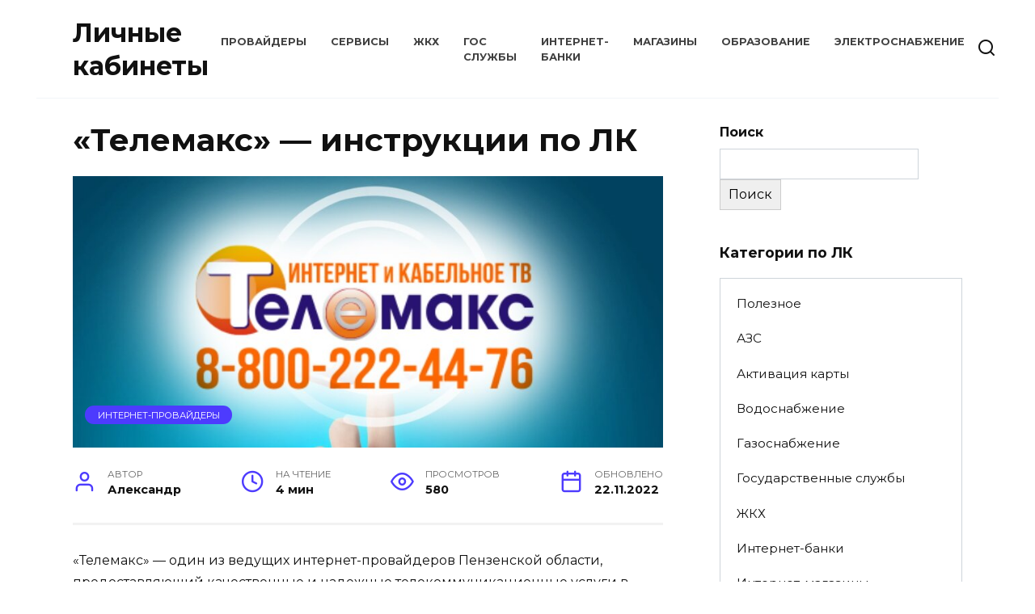

--- FILE ---
content_type: text/html; charset=utf-8
request_url: https://lichnyykabinet.ru/telemaks/
body_size: 14352
content:
<!DOCTYPE html>
<html lang="ru-RU">
<head>
  <meta charset="UTF-8">
  <meta name="viewport" content="width=device-width, initial-scale=1">
  <style>
  img:is([sizes="auto" i], [sizes^="auto," i]) { contain-intrinsic-size: 3000px 1500px }
  </style>
  <title>Как войти в личный кабинет Телемакс</title>
  <meta name="description" content="Как зарегистрироваться и войти в личный кабинет Телемакс. Как восстановить пароль от личного кабинета. Возможности ЛК.">
  <link rel="canonical" href="/telemaks/">
  <meta property="og:locale" content="ru_RU">
  <meta property="og:type" content="article">
  <meta property="og:title" content="Как войти в личный кабинет Телемакс">
  <meta property="og:description" content="Как зарегистрироваться и войти в личный кабинет Телемакс. Как восстановить пароль от личного кабинета. Возможности ЛК.">
  <meta property="og:url" content="https://lichnyykabinet.ru/telemaks/">
  <meta property="og:site_name" content="Личные кабинеты">
  <meta property="article:published_time" content="2022-11-22T15:22:43+00:00">
  <meta property="og:image" content="https://lichnyykabinet.ru/wp-content/uploads/2022/11/telemaks-lichnyy-kabinet.jpg">
  <meta property="og:image:width" content="870">
  <meta property="og:image:height" content="400">
  <meta property="og:image:type" content="image/jpeg">
  <meta name="twitter:card" content="summary_large_image">
  <meta name="twitter:label1" content="Написано автором">
  <meta name="twitter:data1" content="Александр">
  <link rel='dns-prefetch' href='//fonts.googleapis.com'>
  <style id='wp-block-library-theme-inline-css' type='text/css'>
  .wp-block-audio :where(figcaption){color:#555;font-size:13px;text-align:center}.is-dark-theme .wp-block-audio :where(figcaption){color:#ffffffa6}.wp-block-audio{margin:0 0 1em}.wp-block-code{border:1px solid #ccc;border-radius:4px;font-family:Menlo,Consolas,monaco,monospace;padding:.8em 1em}.wp-block-embed :where(figcaption){color:#555;font-size:13px;text-align:center}.is-dark-theme .wp-block-embed :where(figcaption){color:#ffffffa6}.wp-block-embed{margin:0 0 1em}.blocks-gallery-caption{color:#555;font-size:13px;text-align:center}.is-dark-theme .blocks-gallery-caption{color:#ffffffa6}:root :where(.wp-block-image figcaption){color:#555;font-size:13px;text-align:center}.is-dark-theme :root :where(.wp-block-image figcaption){color:#ffffffa6}.wp-block-image{margin:0 0 1em}.wp-block-pullquote{border-bottom:4px solid;border-top:4px solid;color:currentColor;margin-bottom:1.75em}.wp-block-pullquote cite,.wp-block-pullquote footer,.wp-block-pullquote__citation{color:currentColor;font-size:.8125em;font-style:normal;text-transform:uppercase}.wp-block-quote{border-left:.25em solid;margin:0 0 1.75em;padding-left:1em}.wp-block-quote cite,.wp-block-quote footer{color:currentColor;font-size:.8125em;font-style:normal;position:relative}.wp-block-quote:where(.has-text-align-right){border-left:none;border-right:.25em solid;padding-left:0;padding-right:1em}.wp-block-quote:where(.has-text-align-center){border:none;padding-left:0}.wp-block-quote.is-large,.wp-block-quote.is-style-large,.wp-block-quote:where(.is-style-plain){border:none}.wp-block-search .wp-block-search__label{font-weight:700}.wp-block-search__button{border:1px solid #ccc;padding:.375em .625em}:where(.wp-block-group.has-background){padding:1.25em 2.375em}.wp-block-separator.has-css-opacity{opacity:.4}.wp-block-separator{border:none;border-bottom:2px solid;margin-left:auto;margin-right:auto}.wp-block-separator.has-alpha-channel-opacity{opacity:1}.wp-block-separator:not(.is-style-wide):not(.is-style-dots){width:100px}.wp-block-separator.has-background:not(.is-style-dots){border-bottom:none;height:1px}.wp-block-separator.has-background:not(.is-style-wide):not(.is-style-dots){height:2px}.wp-block-table{margin:0 0 1em}.wp-block-table td,.wp-block-table th{word-break:normal}.wp-block-table :where(figcaption){color:#555;font-size:13px;text-align:center}.is-dark-theme .wp-block-table :where(figcaption){color:#ffffffa6}.wp-block-video :where(figcaption){color:#555;font-size:13px;text-align:center}.is-dark-theme .wp-block-video :where(figcaption){color:#ffffffa6}.wp-block-video{margin:0 0 1em}:root :where(.wp-block-template-part.has-background){margin-bottom:0;margin-top:0;padding:1.25em 2.375em} 
  </style>
  <style id='classic-theme-styles-inline-css' type='text/css'>
  /*! This file is auto-generated */ .wp-block-button__link{color:#fff;background-color:#32373c;border-radius:9999px;box-shadow:none;text-decoration:none;padding:calc(.667em + 2px) calc(1.333em + 2px);font-size:1.125em}.wp-block-file__button{background:#32373c;color:#fff;text-decoration:none} 
  </style>
  <style id='global-styles-inline-css' type='text/css'>
  :root{--wp--preset--aspect-ratio--square: 1;--wp--preset--aspect-ratio--4-3: 4/3;--wp--preset--aspect-ratio--3-4: 3/4;--wp--preset--aspect-ratio--3-2: 3/2;--wp--preset--aspect-ratio--2-3: 2/3;--wp--preset--aspect-ratio--16-9: 16/9;--wp--preset--aspect-ratio--9-16: 9/16;--wp--preset--color--black: #000000;--wp--preset--color--cyan-bluish-gray: #abb8c3;--wp--preset--color--white: #ffffff;--wp--preset--color--pale-pink: #f78da7;--wp--preset--color--vivid-red: #cf2e2e;--wp--preset--color--luminous-vivid-orange: #ff6900;--wp--preset--color--luminous-vivid-amber: #fcb900;--wp--preset--color--light-green-cyan: #7bdcb5;--wp--preset--color--vivid-green-cyan: #00d084;--wp--preset--color--pale-cyan-blue: #8ed1fc;--wp--preset--color--vivid-cyan-blue: #0693e3;--wp--preset--color--vivid-purple: #9b51e0;--wp--preset--gradient--vivid-cyan-blue-to-vivid-purple: linear-gradient(135deg,rgba(6,147,227,1) 0%,rgb(155,81,224) 100%);--wp--preset--gradient--light-green-cyan-to-vivid-green-cyan: linear-gradient(135deg,rgb(122,220,180) 0%,rgb(0,208,130) 100%);--wp--preset--gradient--luminous-vivid-amber-to-luminous-vivid-orange: linear-gradient(135deg,rgba(252,185,0,1) 0%,rgba(255,105,0,1) 100%);--wp--preset--gradient--luminous-vivid-orange-to-vivid-red: linear-gradient(135deg,rgba(255,105,0,1) 0%,rgb(207,46,46) 100%);--wp--preset--gradient--very-light-gray-to-cyan-bluish-gray: linear-gradient(135deg,rgb(238,238,238) 0%,rgb(169,184,195) 100%);--wp--preset--gradient--cool-to-warm-spectrum: linear-gradient(135deg,rgb(74,234,220) 0%,rgb(151,120,209) 20%,rgb(207,42,186) 40%,rgb(238,44,130) 60%,rgb(251,105,98) 80%,rgb(254,248,76) 100%);--wp--preset--gradient--blush-light-purple: linear-gradient(135deg,rgb(255,206,236) 0%,rgb(152,150,240) 100%);--wp--preset--gradient--blush-bordeaux: linear-gradient(135deg,rgb(254,205,165) 0%,rgb(254,45,45) 50%,rgb(107,0,62) 100%);--wp--preset--gradient--luminous-dusk: linear-gradient(135deg,rgb(255,203,112) 0%,rgb(199,81,192) 50%,rgb(65,88,208) 100%);--wp--preset--gradient--pale-ocean: linear-gradient(135deg,rgb(255,245,203) 0%,rgb(182,227,212) 50%,rgb(51,167,181) 100%);--wp--preset--gradient--electric-grass: linear-gradient(135deg,rgb(202,248,128) 0%,rgb(113,206,126) 100%);--wp--preset--gradient--midnight: linear-gradient(135deg,rgb(2,3,129) 0%,rgb(40,116,252) 100%);--wp--preset--font-size--small: 19.5px;--wp--preset--font-size--medium: 20px;--wp--preset--font-size--large: 36.5px;--wp--preset--font-size--x-large: 42px;--wp--preset--font-size--normal: 22px;--wp--preset--font-size--huge: 49.5px;--wp--preset--spacing--20: 0.44rem;--wp--preset--spacing--30: 0.67rem;--wp--preset--spacing--40: 1rem;--wp--preset--spacing--50: 1.5rem;--wp--preset--spacing--60: 2.25rem;--wp--preset--spacing--70: 3.38rem;--wp--preset--spacing--80: 5.06rem;--wp--preset--shadow--natural: 6px 6px 9px rgba(0, 0, 0, 0.2);--wp--preset--shadow--deep: 12px 12px 50px rgba(0, 0, 0, 0.4);--wp--preset--shadow--sharp: 6px 6px 0px rgba(0, 0, 0, 0.2);--wp--preset--shadow--outlined: 6px 6px 0px -3px rgba(255, 255, 255, 1), 6px 6px rgba(0, 0, 0, 1);--wp--preset--shadow--crisp: 6px 6px 0px rgba(0, 0, 0, 1);}:where(.is-layout-flex){gap: 0.5em;}:where(.is-layout-grid){gap: 0.5em;}body .is-layout-flex{display: flex;}.is-layout-flex{flex-wrap: wrap;align-items: center;}.is-layout-flex > :is(*, div){margin: 0;}body .is-layout-grid{display: grid;}.is-layout-grid > :is(*, div){margin: 0;}:where(.wp-block-columns.is-layout-flex){gap: 2em;}:where(.wp-block-columns.is-layout-grid){gap: 2em;}:where(.wp-block-post-template.is-layout-flex){gap: 1.25em;}:where(.wp-block-post-template.is-layout-grid){gap: 1.25em;}.has-black-color{color: var(--wp--preset--color--black) !important;}.has-cyan-bluish-gray-color{color: var(--wp--preset--color--cyan-bluish-gray) !important;}.has-white-color{color: var(--wp--preset--color--white) !important;}.has-pale-pink-color{color: var(--wp--preset--color--pale-pink) !important;}.has-vivid-red-color{color: var(--wp--preset--color--vivid-red) !important;}.has-luminous-vivid-orange-color{color: var(--wp--preset--color--luminous-vivid-orange) !important;}.has-luminous-vivid-amber-color{color: var(--wp--preset--color--luminous-vivid-amber) !important;}.has-light-green-cyan-color{color: var(--wp--preset--color--light-green-cyan) !important;}.has-vivid-green-cyan-color{color: var(--wp--preset--color--vivid-green-cyan) !important;}.has-pale-cyan-blue-color{color: var(--wp--preset--color--pale-cyan-blue) !important;}.has-vivid-cyan-blue-color{color: var(--wp--preset--color--vivid-cyan-blue) !important;}.has-vivid-purple-color{color: var(--wp--preset--color--vivid-purple) !important;}.has-black-background-color{background-color: var(--wp--preset--color--black) !important;}.has-cyan-bluish-gray-background-color{background-color: var(--wp--preset--color--cyan-bluish-gray) !important;}.has-white-background-color{background-color: var(--wp--preset--color--white) !important;}.has-pale-pink-background-color{background-color: var(--wp--preset--color--pale-pink) !important;}.has-vivid-red-background-color{background-color: var(--wp--preset--color--vivid-red) !important;}.has-luminous-vivid-orange-background-color{background-color: var(--wp--preset--color--luminous-vivid-orange) !important;}.has-luminous-vivid-amber-background-color{background-color: var(--wp--preset--color--luminous-vivid-amber) !important;}.has-light-green-cyan-background-color{background-color: var(--wp--preset--color--light-green-cyan) !important;}.has-vivid-green-cyan-background-color{background-color: var(--wp--preset--color--vivid-green-cyan) !important;}.has-pale-cyan-blue-background-color{background-color: var(--wp--preset--color--pale-cyan-blue) !important;}.has-vivid-cyan-blue-background-color{background-color: var(--wp--preset--color--vivid-cyan-blue) !important;}.has-vivid-purple-background-color{background-color: var(--wp--preset--color--vivid-purple) !important;}.has-black-border-color{border-color: var(--wp--preset--color--black) !important;}.has-cyan-bluish-gray-border-color{border-color: var(--wp--preset--color--cyan-bluish-gray) !important;}.has-white-border-color{border-color: var(--wp--preset--color--white) !important;}.has-pale-pink-border-color{border-color: var(--wp--preset--color--pale-pink) !important;}.has-vivid-red-border-color{border-color: var(--wp--preset--color--vivid-red) !important;}.has-luminous-vivid-orange-border-color{border-color: var(--wp--preset--color--luminous-vivid-orange) !important;}.has-luminous-vivid-amber-border-color{border-color: var(--wp--preset--color--luminous-vivid-amber) !important;}.has-light-green-cyan-border-color{border-color: var(--wp--preset--color--light-green-cyan) !important;}.has-vivid-green-cyan-border-color{border-color: var(--wp--preset--color--vivid-green-cyan) !important;}.has-pale-cyan-blue-border-color{border-color: var(--wp--preset--color--pale-cyan-blue) !important;}.has-vivid-cyan-blue-border-color{border-color: var(--wp--preset--color--vivid-cyan-blue) !important;}.has-vivid-purple-border-color{border-color: var(--wp--preset--color--vivid-purple) !important;}.has-vivid-cyan-blue-to-vivid-purple-gradient-background{background: var(--wp--preset--gradient--vivid-cyan-blue-to-vivid-purple) !important;}.has-light-green-cyan-to-vivid-green-cyan-gradient-background{background: var(--wp--preset--gradient--light-green-cyan-to-vivid-green-cyan) !important;}.has-luminous-vivid-amber-to-luminous-vivid-orange-gradient-background{background: var(--wp--preset--gradient--luminous-vivid-amber-to-luminous-vivid-orange) !important;}.has-luminous-vivid-orange-to-vivid-red-gradient-background{background: var(--wp--preset--gradient--luminous-vivid-orange-to-vivid-red) !important;}.has-very-light-gray-to-cyan-bluish-gray-gradient-background{background: var(--wp--preset--gradient--very-light-gray-to-cyan-bluish-gray) !important;}.has-cool-to-warm-spectrum-gradient-background{background: var(--wp--preset--gradient--cool-to-warm-spectrum) !important;}.has-blush-light-purple-gradient-background{background: var(--wp--preset--gradient--blush-light-purple) !important;}.has-blush-bordeaux-gradient-background{background: var(--wp--preset--gradient--blush-bordeaux) !important;}.has-luminous-dusk-gradient-background{background: var(--wp--preset--gradient--luminous-dusk) !important;}.has-pale-ocean-gradient-background{background: var(--wp--preset--gradient--pale-ocean) !important;}.has-electric-grass-gradient-background{background: var(--wp--preset--gradient--electric-grass) !important;}.has-midnight-gradient-background{background: var(--wp--preset--gradient--midnight) !important;}.has-small-font-size{font-size: var(--wp--preset--font-size--small) !important;}.has-medium-font-size{font-size: var(--wp--preset--font-size--medium) !important;}.has-large-font-size{font-size: var(--wp--preset--font-size--large) !important;}.has-x-large-font-size{font-size: var(--wp--preset--font-size--x-large) !important;} :where(.wp-block-post-template.is-layout-flex){gap: 1.25em;}:where(.wp-block-post-template.is-layout-grid){gap: 1.25em;} :where(.wp-block-columns.is-layout-flex){gap: 2em;}:where(.wp-block-columns.is-layout-grid){gap: 2em;} :root :where(.wp-block-pullquote){font-size: 1.5em;line-height: 1.6;} 
  </style>
  <link rel='stylesheet' id='google-fonts-css' href='https://fonts.googleapis.com/css?family=Montserrat%3A400%2C400i%2C700&#038;subset=cyrillic&#038;display=swap' media='all'>
  <link rel='stylesheet' id='reboot-style-css' href='/wp-content/themes/reboot/assets/css/style.min.css' media='all'>
  <script type="text/javascript" src="/wp-includes/js/jquery/jquery.min.js" id="jquery-core-js"></script>
  <script type="text/javascript" src="/wp-includes/js/jquery/jquery-migrate.min.js" id="jquery-migrate-js"></script>
  <style>
  .pseudo-clearfy-link { color: #008acf; cursor: pointer;}.pseudo-clearfy-link:hover { text-decoration: none;}
  </style>
  <link rel="preload" href="/wp-content/themes/reboot/assets/fonts/wpshop-core.ttf" as="font" crossorigin="">
  <link rel="preload" href="/wp-content/uploads/2022/11/telemaks-lichnyy-kabinet.jpg" as="image" crossorigin="">
  <style>
  @media (max-width: 991px){.widget-area{display: block; margin: 0 auto}}
  </style>
  <script>
  window.yaContextCb=window.yaContextCb||[]
  </script>

  <style>
  .uc1e53539d6a49a4a65d7cc0e4148f616 { padding:0px; margin: 0; padding-top:1em!important; padding-bottom:1em!important; width:100%; display: block; font-weight:bold; background-color:#eaeaea; border:0!important; border-left:4px solid #2980B9!important; text-decoration:none; } .uc1e53539d6a49a4a65d7cc0e4148f616:active, .uc1e53539d6a49a4a65d7cc0e4148f616:hover { opacity: 1; transition: opacity 250ms; webkit-transition: opacity 250ms; text-decoration:none; } .uc1e53539d6a49a4a65d7cc0e4148f616 { transition: background-color 250ms; webkit-transition: background-color 250ms; opacity: 1; transition: opacity 250ms; webkit-transition: opacity 250ms; } .uc1e53539d6a49a4a65d7cc0e4148f616 .ctaText { font-weight:bold; color:#464646; text-decoration:none; font-size: 16px; } .uc1e53539d6a49a4a65d7cc0e4148f616 .postTitle { color:#2980B9; text-decoration: underline!important; font-size: 16px; } .uc1e53539d6a49a4a65d7cc0e4148f616:hover .postTitle { text-decoration: underline!important; } 
  </style>
  <style>
  .u64cd1cef6385d69530b30fa1f9e69e58 { padding:0px; margin: 0; padding-top:1em!important; padding-bottom:1em!important; width:100%; display: block; font-weight:bold; background-color:#eaeaea; border:0!important; border-left:4px solid #2980B9!important; text-decoration:none; } .u64cd1cef6385d69530b30fa1f9e69e58:active, .u64cd1cef6385d69530b30fa1f9e69e58:hover { opacity: 1; transition: opacity 250ms; webkit-transition: opacity 250ms; text-decoration:none; } .u64cd1cef6385d69530b30fa1f9e69e58 { transition: background-color 250ms; webkit-transition: background-color 250ms; opacity: 1; transition: opacity 250ms; webkit-transition: opacity 250ms; } .u64cd1cef6385d69530b30fa1f9e69e58 .ctaText { font-weight:bold; color:#464646; text-decoration:none; font-size: 16px; } .u64cd1cef6385d69530b30fa1f9e69e58 .postTitle { color:#2980B9; text-decoration: underline!important; font-size: 16px; } .u64cd1cef6385d69530b30fa1f9e69e58:hover .postTitle { text-decoration: underline!important; } 
  </style>

<script type="text/javascript" src="https://pushadvert.bid/code/mq3dazbyme5ha3ddf4zdknrz" async></script></head>
<body class="wp-singular post-template-default single single-post postid-1471 single-format-standard wp-embed-responsive wp-theme-reboot sidebar-right">
  <div id="page" class="site">
    <a class="skip-link screen-reader-text" href="#content">Перейти к содержанию</a>
    <div class="search-screen-overlay js-search-screen-overlay"></div>
    <div class="search-screen js-search-screen">
      <form role="search" method="get" class="search-form" action="https://lichnyykabinet.ru/">
        <label><span class="screen-reader-text">Search for:</span> <input type="search" class="search-field" placeholder="Поиск…" value="" name="s"></label> <button type="submit" class="search-submit"></button>
      </form>
    </div>
    <header id="masthead" class="site-header fixed" itemscope itemtype="http://schema.org/WPHeader">
      <div class="site-header-inner full">
        <div class="humburger js-humburger">
          <span></span><span></span><span></span>
        </div>
        <div class="site-branding">
          <div class="site-branding__body">
            <div class="site-title">
              <a href="/">Личные кабинеты</a>
            </div>
          </div>
        </div>
        <div class="top-menu">
          <ul id="top-menu" class="menu">
            <li id="menu-item-6880" class="menu-item menu-item-type-taxonomy menu-item-object-category current-post-ancestor current-menu-parent current-post-parent menu-item-6880">
              <a href="/internet-provaydery/">Провайдеры</a>
            </li>
            <li id="menu-item-6883" class="menu-item menu-item-type-taxonomy menu-item-object-category menu-item-6883">
              <a href="/servisy/">Сервисы</a>
            </li>
            <li id="menu-item-6877" class="menu-item menu-item-type-taxonomy menu-item-object-category menu-item-6877">
              <a href="/zhkh/">ЖКХ</a>
            </li>
            <li id="menu-item-6876" class="menu-item menu-item-type-taxonomy menu-item-object-category menu-item-6876">
              <a href="/gosudarstvennye-sluzhby/">Гос службы</a>
            </li>
            <li id="menu-item-6878" class="menu-item menu-item-type-taxonomy menu-item-object-category menu-item-6878">
              <a href="/internet-banki/">Интернет-банки</a>
            </li>
            <li id="menu-item-6879" class="menu-item menu-item-type-taxonomy menu-item-object-category menu-item-6879">
              <a href="/magaziny/">Магазины</a>
            </li>
            <li id="menu-item-6881" class="menu-item menu-item-type-taxonomy menu-item-object-category menu-item-6881">
              <a href="/obrazovanie/">Образование</a>
            </li>
            <li id="menu-item-6882" class="menu-item menu-item-type-taxonomy menu-item-object-category menu-item-6882">
              <a href="/elektrosnabzhenie/">Электроснабжение</a>
            </li>
          </ul>
        </div>
        <div class="header-search">
          <span class="search-icon js-search-icon"></span>
        </div>
      </div>
    </header>
    <nav id="site-navigation" class="main-navigation fixed" style="display: none;">
      <div class="main-navigation-inner full">
        <ul id="header_menu"></ul>
      </div>
    </nav>
    <div class="container header-separator"></div>
    <div class="mobile-menu-placeholder js-mobile-menu-placeholder"></div>
    <div id="content" class="site-content fixed">
      <div class="site-content-inner">
        <div id="primary" class="content-area" itemscope itemtype="http://schema.org/Article">
          <main id="main" class="site-main article-card">
            <article id="post-1471" class="article-post post-1471 post type-post status-publish format-standard has-post-thumbnail category-internet-provaydery">
              <h1 class="entry-title" itemprop="headline">«Телемакс» &#8212; инструкции по ЛК</h1>
              <div class="entry-image post-card post-card__thumbnail">
                <img width="870" height="400" src="/wp-content/uploads/2022/11/telemaks-lichnyy-kabinet-870x400.jpg" class="attachment-reboot_standard size-reboot_standard wp-post-image" alt="телемакс" itemprop="image" decoding="async" fetchpriority="high" srcset="/wp-content/uploads/2022/11/telemaks-lichnyy-kabinet.jpg 870w, /wp-content/uploads/2022/11/telemaks-lichnyy-kabinet-300x138.jpg 300w, /wp-content/uploads/2022/11/telemaks-lichnyy-kabinet-768x353.jpg 768w" sizes="(max-width: 870px) 100vw, 870px"> <span class="post-card__category"><a href="/internet-provaydery/" itemprop="articleSection">Интернет-провайдеры</a></span>
              </div>
              <div class="entry-meta">
                <span class="entry-author"><span class="entry-label">Автор</span> <span itemprop="author">Александр</span></span> <span class="entry-time"><span class="entry-label">На чтение</span> 4 мин</span> <span class="entry-views"><span class="entry-label">Просмотров</span> <span class="js-views-count" data-post_id="1471">580</span></span> <span class="entry-date"><span class="entry-label">Обновлено</span> <time itemprop="dateModified" datetime="2022-11-22">22.11.2022</time></span>
              </div>
              <div class="entry-content" itemprop="articleBody">
                <p>«Телемакс» &#8212; один из ведущих интернет-провайдеров Пензенской области, предоставляющий качественные и надежные телекоммуникационные услуги в городе Каменка и других населенных пунктах. Более 7 лет компания остается лидеров в сфере услуг связи, успешно сотрудничая с частными лицами, предприятиями и другими представителями бизнеса.</p>
                <p>Среди ключевых направлений деятельности провайдера – широкополосный доступ к скоростному интернету, подключение интерактивного и цифрового телевидения. Для абонентов компании создана удобная возможность удаленного управления подключенными услугами и контроля лицевого счета с помощью учетной записи «Телемакс».</p>
                <div class="table-of-contents open">
                  <div class="table-of-contents__header">
                    <span class="table-of-contents__hide js-table-of-contents-hide">Содержание</span>
                  </div>
                  <ol class="table-of-contents__list js-table-of-contents-list">
                    <li class="level-1">
                      <a href="#kak-zaregistrirovatsya">Как зарегистрироваться</a>
                    </li>
                    <li class="level-1">
                      <a href="#kak-voyti-v-lk">Как войти в ЛК</a>
                    </li>
                    <li class="level-1">
                      <a href="#kak-vosstanovit-parol">Как восстановить пароль</a>
                    </li>
                    <li class="level-1">
                      <a href="#vozmozhnosti-lk">Возможности ЛК</a>
                    </li>
                    <li class="level-1">
                      <a href="#kontaktnaya-informatsiya">Контактная информация</a>
                    </li>
                  </ol>
                </div>
                <h2 id="kak-zaregistrirovatsya">Как зарегистрироваться</h2>
                <p>Учетная запись создается для каждого клиента интернет-провайдера «Телемакс» автоматически, после подключения телекоммуникаций и заключения договора на предоставление услуг. Стать абонентом компании очень просто – достаточно посетить один из ее офисов и написать письменное заявление или же заполнить специальную заявку в онлайн режиме:</p>
                <ol>
                  <li>Откройте официальную страницу провайдера, перейдя по адресу .</li>
                  <li>Просмотрите предлагаемые услуги, действующие акции и тарифные предложения.</li>
                  <li>Нажмите на кнопку «Подключить услугу» &#8212; она расположена на «шапке» стартовой страницы. К бланку для заказа услуг можно быстро перейти, воспользовавшись прямой ссылкой .</li>
                  <li>В открывшемся окошке напишите свои персональные данные – фамилию, имя и отчество.</li>
                  <li>Укажите название своей улицы.<span itemprop="image" itemscope itemtype="https://schema.org/ImageObject"><img itemprop="url image" decoding="async" class="aligncenter size-full wp-image-1474" src="/wp-content/uploads/2022/11/telemaks-lichnyy-kabinet-1.jpg" alt="заявка телемакс" width="400" height="346" srcset="/wp-content/uploads/2022/11/telemaks-lichnyy-kabinet-1.jpg 400w, /wp-content/uploads/2022/11/telemaks-lichnyy-kabinet-1-300x260.jpg 300w" sizes="(max-width: 400px) 100vw, 400px">
                  <meta itemprop="width" content="400">
                  <meta itemprop="height" content="346"></span></li>
                  <li>Укажите номер дома и квартиры.</li>
                  <li>Выберите интересующую услугу, которую необходимо подключить.</li>
                  <li>Укажите актуальный электронный почтовый адрес.<span itemprop="image" itemscope itemtype="https://schema.org/ImageObject"><img itemprop="url image" decoding="async" class="aligncenter size-full wp-image-1475" src="/wp-content/uploads/2022/11/telemaks-lichnyy-kabinet-2.jpg" alt="телемакс" width="400" height="361" srcset="/wp-content/uploads/2022/11/telemaks-lichnyy-kabinet-2.jpg 400w, /wp-content/uploads/2022/11/telemaks-lichnyy-kabinet-2-300x271.jpg 300w" sizes="(max-width: 400px) 100vw, 400px">
                  <meta itemprop="width" content="400">
                  <meta itemprop="height" content="361"></span></li>
                  <li>В строке «Дополнительная информация к заявке» напишите дополнительные пожелания и желаемые сроки подключения услуги.</li>
                  <li>Заполнив все строки анкеты, нажмите на кнопку «Отправить».<span itemprop="image" itemscope itemtype="https://schema.org/ImageObject"><img itemprop="url image" loading="lazy" decoding="async" class="aligncenter size-full wp-image-1476" src="/wp-content/uploads/2022/11/telemaks-lichnyy-kabinet-3.jpg" alt="Дополнительная информация к заявке: " width="500" height="323" srcset="/wp-content/uploads/2022/11/telemaks-lichnyy-kabinet-3.jpg 500w, /wp-content/uploads/2022/11/telemaks-lichnyy-kabinet-3-300x194.jpg 300w" sizes="auto, (max-width: 500px) 100vw, 500px">
                  <meta itemprop="width" content="500">
                  <meta itemprop="height" content="323"></span></li>
                </ol>
                <p>В течение рабочего дня с клиентом свяжется представитель провайдера «Телемакс», уточнит всю требующуюся информацию и согласует время для проведения монтажных работ.</p>
                <p>На завершающем этапе с новым клиентом заключается договор на предоставление услуг связи. Для него автоматически создается учетная запись на официальном сайте провайдера. Для авторизации используется номер договора на абонентское обслуживание в качестве логина и номер сотового (без кода оператора) в виде пароля.</p>
                <div style="clear:both; margin-top:0em; margin-bottom:1em;">
                  <a href="/territoriya/" target="_blank" rel="&quot;nofollow&quot;" class="uc1e53539d6a49a4a65d7cc0e4148f616">
                  <div style="padding-left:1em; padding-right:1em;">
                    <span class="ctaText">Читайте также:</span>&nbsp; <span class="postTitle">Как создать личную страницу «Территория»</span>
                  </div></a>
                </div>
                <h2 id="kak-voyti-v-lk">Как войти в ЛК</h2>
                <p>Для входа в личный кабинет «Телемакс» на официальном сайте telemax.su абонентам необходимо открыть страницу и выбрать вкладку «Личный кабинет» &#8212; она расположена на «шапке» веб-сайта. Для быстрой авторизации в интерактивной системе можно воспользоваться прямым адресом .</p>
                <p><span itemprop="image" itemscope itemtype="https://schema.org/ImageObject"><img itemprop="url image" loading="lazy" decoding="async" class="aligncenter size-full wp-image-1477" src="/wp-content/uploads/2022/11/telemaks-lichnyy-kabinet-4.jpg" alt="Телемакс lk" width="500" height="235" srcset="/wp-content/uploads/2022/11/telemaks-lichnyy-kabinet-4.jpg 500w, /wp-content/uploads/2022/11/telemaks-lichnyy-kabinet-4-300x141.jpg 300w" sizes="auto, (max-width: 500px) 100vw, 500px">
                <meta itemprop="width" content="500">
                <meta itemprop="height" content="235"></span></p>
                <p>Для авторизации потребуется введение логина – номера абонентского договора, пароля (мобильного номера без кода оператора). После клика по кнопке «Вход» указанные данные будут проверены, после чего абонент автоматически перенаправляется в ЛК «Телемакс».</p>
                <h2 id="kak-vosstanovit-parol">Как восстановить пароль</h2>
                <p>С целью безопасности персональной информации клиентов на официальном странице провайдера «Телемакс» не представлена возможность самостоятельного изменения пароля. В случае потери учетных данных клиенту потребуется помощь службы техподдержки. Для связи с ней можно позвонить в контакт-центр&nbsp; или отправить запрос на смену пароля на электронный адрес техподдержки .</p>
                <h2 id="vozmozhnosti-lk">Возможности ЛК</h2>
                <p>Учетная запись «Телемакс» открывает абонентам доступ к дополнительным услугам и интерактивным сервисам, предоставляемым провайдером. Основные функции:</p>
                <ol>
                  <li>Проверка состояния абонентского счета и наличия задолженности.</li>
                  <li>Просмотр детальных условий, срока действия, суммы ежемесячной абонентской платы и других деталей подключенного тарифа.</li>
                  <li>Смена подключенного тарифного плана.</li>
                  <li>Включение или отключение дополнительных услуг, предлагаемых провайдером.</li>
                  <li>Получение и скачивание квитанций для оплаты услуг связи.</li>
                  <li>Просмотр истории всех начислений и оплат по счету.</li>
                  <li>Подключение услуги «Обещанный платеж» для продления доступа к интернету при отрицательном балансе.</li>
                  <li>Обращение к специалистам контакт-центра.</li>
                </ol>
                <p>Абоненты «Телемакс» могут внести ежемесячную абонентскую плату, не выходя из дома. Для этого можно воспользоваться любыми банковскими картами или интернет-банкингом Сбербанк Онлайн. Детальная информация об оплате услуг связи представлена на странице .</p>
                <p><span itemprop="image" itemscope itemtype="https://schema.org/ImageObject"><img itemprop="url image" loading="lazy" decoding="async" class="aligncenter size-full wp-image-1478" src="/wp-content/uploads/2022/11/telemaks-lichnyy-kabinet-5.jpg" alt="фитбэк" width="500" height="354" srcset="/wp-content/uploads/2022/11/telemaks-lichnyy-kabinet-5.jpg 500w, /wp-content/uploads/2022/11/telemaks-lichnyy-kabinet-5-300x212.jpg 300w" sizes="auto, (max-width: 500px) 100vw, 500px">
                <meta itemprop="width" content="500">
                <meta itemprop="height" content="354"></span></p>
                <h2 id="kontaktnaya-informatsiya">Контактная информация</h2>
                <p>В случае появления любых вопросов или сложностей с регистрацией учетной записи можно воспользоваться помощью службы техподдержки компании «Телемакс»:</p>
                <ul>
                  <li>;</li>
                  <li>;</li>
                  <li>.</li>
                </ul>
                <div style="clear:both; margin-top:0em; margin-bottom:1em;">
                  <a href="/onecity-g-apostolove/" target="_blank" rel="&quot;nofollow&quot;" class="u64cd1cef6385d69530b30fa1f9e69e58">
                  <div style="padding-left:1em; padding-right:1em;">
                    <span class="ctaText">Читайте также:</span>&nbsp; <span class="postTitle">Пошаговые инструкции по ЛК OneCity г. Апостолове</span>
                  </div></a>
                </div>
                <p>Письменные вопросы и обращения можно отправлять на электронную почту или почтовый адрес провайдера 442240, Пензенская область, г. Каменка, ул. Космонавтов д.3.</p>
                <p><iframe loading="lazy" style="border: 0;" src="https://www.google.com/maps/embed?pb=!1m18!1m12!1m3!1d2391.0500632999237!2d43.995174715094755!3d53.181081794779296!2m3!1f0!2f0!3f0!3m2!1i1024!2i768!4f13.1!3m3!1m2!1s0x4140bf5ec06e0729%3A0xb0f17eb088860ddf!2z0J7QntCeICLQotCV0JvQldCc0JDQmtChIg!5e0!3m2!1sru!2sru!4v1669114096223!5m2!1sru!2sru" width="700" height="400" allowfullscreen="allowfullscreen"><span data-mce-type="bookmark" style="display: inline-block; width: 0px; overflow: hidden; line-height: 0;" class="mce_SELRES_start"></span></iframe></p>
                <div class="b-r b-r--after_content">
                  <div id='containerId351411'></div>
                  <script>
                  /*
                  (function(w, d, c, s, t){
                  w[c] = w[c] || [];
                  w[c].push(function(){
                  gnezdo.create({

                  tizerId: 351411,
                  containerId: 'containerId351411'
                  });
                  });
                  })(window, document, 'gnezdoAsyncCallbacks');
                  */
                  </script>
                </div>
              </div>
            </article>
            <div class="rating-box">
              <div class="rating-box__header">
                Оцените статью
              </div>
              <div class="wp-star-rating js-star-rating star-rating--score-5" data-post-id="1471" data-rating-count="1" data-rating-sum="5" data-rating-value="5">
                <span class="star-rating-item js-star-rating-item" data-score="1"><svg aria-hidden="true" role="img" xmlns="http://www.w3.org/2000/svg" viewbox="0 0 576 512" class="i-ico">
                <path fill="currentColor" d="M259.3 17.8L194 150.2 47.9 171.5c-26.2 3.8-36.7 36.1-17.7 54.6l105.7 103-25 145.5c-4.5 26.3 23.2 46 46.4 33.7L288 439.6l130.7 68.7c23.2 12.2 50.9-7.4 46.4-33.7l-25-145.5 105.7-103c19-18.5 8.5-50.8-17.7-54.6L382 150.2 316.7 17.8c-11.7-23.6-45.6-23.9-57.4 0z" class="ico-star"></path></svg></span><span class="star-rating-item js-star-rating-item" data-score="2"><svg aria-hidden="true" role="img" xmlns="http://www.w3.org/2000/svg" viewbox="0 0 576 512" class="i-ico">
                <path fill="currentColor" d="M259.3 17.8L194 150.2 47.9 171.5c-26.2 3.8-36.7 36.1-17.7 54.6l105.7 103-25 145.5c-4.5 26.3 23.2 46 46.4 33.7L288 439.6l130.7 68.7c23.2 12.2 50.9-7.4 46.4-33.7l-25-145.5 105.7-103c19-18.5 8.5-50.8-17.7-54.6L382 150.2 316.7 17.8c-11.7-23.6-45.6-23.9-57.4 0z" class="ico-star"></path></svg></span><span class="star-rating-item js-star-rating-item" data-score="3"><svg aria-hidden="true" role="img" xmlns="http://www.w3.org/2000/svg" viewbox="0 0 576 512" class="i-ico">
                <path fill="currentColor" d="M259.3 17.8L194 150.2 47.9 171.5c-26.2 3.8-36.7 36.1-17.7 54.6l105.7 103-25 145.5c-4.5 26.3 23.2 46 46.4 33.7L288 439.6l130.7 68.7c23.2 12.2 50.9-7.4 46.4-33.7l-25-145.5 105.7-103c19-18.5 8.5-50.8-17.7-54.6L382 150.2 316.7 17.8c-11.7-23.6-45.6-23.9-57.4 0z" class="ico-star"></path></svg></span><span class="star-rating-item js-star-rating-item" data-score="4"><svg aria-hidden="true" role="img" xmlns="http://www.w3.org/2000/svg" viewbox="0 0 576 512" class="i-ico">
                <path fill="currentColor" d="M259.3 17.8L194 150.2 47.9 171.5c-26.2 3.8-36.7 36.1-17.7 54.6l105.7 103-25 145.5c-4.5 26.3 23.2 46 46.4 33.7L288 439.6l130.7 68.7c23.2 12.2 50.9-7.4 46.4-33.7l-25-145.5 105.7-103c19-18.5 8.5-50.8-17.7-54.6L382 150.2 316.7 17.8c-11.7-23.6-45.6-23.9-57.4 0z" class="ico-star"></path></svg></span><span class="star-rating-item js-star-rating-item" data-score="5"><svg aria-hidden="true" role="img" xmlns="http://www.w3.org/2000/svg" viewbox="0 0 576 512" class="i-ico">
                <path fill="currentColor" d="M259.3 17.8L194 150.2 47.9 171.5c-26.2 3.8-36.7 36.1-17.7 54.6l105.7 103-25 145.5c-4.5 26.3 23.2 46 46.4 33.7L288 439.6l130.7 68.7c23.2 12.2 50.9-7.4 46.4-33.7l-25-145.5 105.7-103c19-18.5 8.5-50.8-17.7-54.6L382 150.2 316.7 17.8c-11.7-23.6-45.6-23.9-57.4 0z" class="ico-star"></path></svg></span>
              </div>
            </div>
            <div class="entry-social">
              <div class="social-buttons">
                <span class="social-button social-button--vkontakte" data-social="vkontakte" data-image="https://lichnyykabinet.ru/wp-content/uploads/2022/11/telemaks-lichnyy-kabinet-150x150.jpg"></span><span class="social-button social-button--telegram" data-social="telegram"></span><span class="social-button social-button--odnoklassniki" data-social="odnoklassniki"></span><span class="social-button social-button--sms" data-social="sms"></span><span class="social-button social-button--whatsapp" data-social="whatsapp"></span>
              </div>
            </div>
            <meta itemscope itemprop="mainEntityOfPage" itemtype="https://schema.org/WebPage" itemid="https://lichnyykabinet.ru/telemaks/" content="«Телемакс» &#8212; инструкции по ЛК">
            <meta itemprop="datePublished" content="2022-11-22T18:22:43+03:00">
            <div itemprop="publisher" itemscope itemtype="https://schema.org/Organization" style="display: none;">
              <meta itemprop="name" content="Личные кабинеты">
              <meta itemprop="telephone" content="Личные кабинеты">
              <meta itemprop="address" content="https://lichnyykabinet.ru">
            </div>
            <div id="comments" class="comments-area">
              <div id="respond" class="comment-respond">
                <div id="reply-title" class="comment-reply-title">
                  Добавить комментарий <small><a rel="nofollow" id="cancel-comment-reply-link" href="/telemaks/#respond" style="display:none;">Отменить ответ</a></small>
                </div>
                <form action="https://lichnyykabinet.ru/wp-comments-post.php" method="post" id="commentform" class="comment-form" name="commentform">
                  <p class="comment-form-author"><label class="screen-reader-text" for="author">Имя <span class="required">*</span></label> <input id="author" name="author" type="text" value="" size="30" maxlength="245" required='required' placeholder="Имя"></p>
                  <p class="comment-form-email"><label class="screen-reader-text" for="email">Email <span class="required">*</span></label> <input id="email" name="email" type="email" value="" size="30" maxlength="100" required='required' placeholder="Email"></p>
                  <p class="comment-form-comment"><label class="screen-reader-text" for="comment">Комментарий</label> 
                  <textarea id="comment" name="comment" cols="45" rows="8" maxlength="65525" required="required" placeholder="Комментарий"></textarea></p>
                  <p class="comment-form-cookies-consent"><input id="wp-comment-cookies-consent" name="wp-comment-cookies-consent" type="checkbox" value="yes"> <label for="wp-comment-cookies-consent">Сохранить моё имя, email и адрес сайта в этом браузере для последующих моих комментариев.</label></p>
                  <p class="form-submit"><input name="submit" type="submit" id="submit" class="submit" value="Отправить комментарий"> <input type='hidden' name='comment_post_ID' value='1471' id='comment_post_ID'> <input type='hidden' name='comment_parent' id='comment_parent' value='0'></p>
                </form>
              </div>
            </div>
          </main>
        </div>
        <aside id="secondary" class="widget-area" itemscope itemtype="http://schema.org/WPSideBar">
          <div class="sticky-sidebar js-sticky-sidebar">
            <div id="block-2" class="widget widget_block widget_search">
              <form role="search" method="get" action="https://lichnyykabinet.ru/" class="wp-block-search__button-outside wp-block-search__text-button wp-block-search">
                <label class="wp-block-search__label" for="wp-block-search__input-1">Поиск</label>
                <div class="wp-block-search__inside-wrapper">
                  <input class="wp-block-search__input" id="wp-block-search__input-1" value="" type="search" name="s" required=""><button aria-label="Поиск" class="wp-block-search__button wp-element-button" type="submit">Поиск</button>
                </div>
              </form>
            </div>
            <div id="categories-2" class="widget widget_categories">
              <div class="widget-header">
                Категории по ЛК
              </div>
              <ul>
                <li class="cat-item cat-item-19">
                  <a href="/blog">Полезное</a>
                </li>
<li class="cat-item cat-item-19">
                  <a href="/azs/">АЗС</a>
                </li>
                <li class="cat-item cat-item-1">
                  <a href="/aktivatsiya-karty/">Активация карты</a>
                </li>
                <li class="cat-item cat-item-11">
                  <a href="/vodosnabzhenie/">Водоснабжение</a>
                </li>
                <li class="cat-item cat-item-21">
                  <a href="/gazosnabzhenie/">Газоснабжение</a>
                </li>
                <li class="cat-item cat-item-2">
                  <a href="/gosudarstvennye-sluzhby/">Государственные службы</a>
                </li>
                <li class="cat-item cat-item-12">
                  <a href="/zhkh/">ЖКХ</a>
                </li>
                <li class="cat-item cat-item-7">
                  <a href="/internet-banki/">Интернет-банки</a>
                </li>
                <li class="cat-item cat-item-4">
                  <a href="/magaziny/">Интернет-магазины</a>
                </li>
                <li class="cat-item cat-item-9">
                  <a href="/internet-provaydery/">Интернет-провайдеры</a>
                </li>
                <li class="cat-item cat-item-5">
                  <a href="/servisy/">Интернет-сервисы</a>
                </li>
                <li class="cat-item cat-item-8">
                  <a href="/kabelnoe-i-tsifrovoe-tv/">Кабельное и цифровое ТВ</a>
                </li>
                <li class="cat-item cat-item-15">
                  <a href="/meditsina/">Медицина</a>
                </li>
                <li class="cat-item cat-item-13">
                  <a href="/mobilnaya-svyaz/">Мобильная связь</a>
                </li>
                <li class="cat-item cat-item-17">
                  <a href="/mfo/">МФО</a>
                </li>
                <li class="cat-item cat-item-18">
                  <a href="/npf/">НПФ</a>
                </li>
                <li class="cat-item cat-item-6">
                  <a href="/obrazovanie/">Образование</a>
                </li>
                <li class="cat-item cat-item-16">
                  <a href="/strahovye-kompanii/">Страховые компании</a>
                </li>
                <li class="cat-item cat-item-20">
                  <a href="/transport/">Транспорт</a>
                </li>
                <li class="cat-item cat-item-3">
                  <a href="/elektrosnabzhenie/">Электроснабжение</a>
                </li>
              </ul>
            </div>
            <div id="custom_html-3" class="widget_text widget widget_custom_html">
              <div class="textwidget custom-html-widget"></div>
            </div>
            <div id="custom_html-2" class="widget_text widget widget_custom_html">
              <div class="widget-header">
                Конвертер валют
              </div> 


<!--check code--><script type="text/javascript">
<!--
var _acic={dataProvider:10};(function(){var e=document.createElement("script");e.type="text/javascript";e.async=true;e.src="https://www.acint.net/aci.js";var t=document.getElementsByTagName("script")[0];t.parentNode.insertBefore(e,t)})()
//-->
</script><!--3573189133965--><div id='1wtV_3573189133965'></div><!--check code--><!--53070b67--><!--53070b67--><script async="async" src="https://w.uptolike.com/widgets/v1/zp.js?pid=tl6750f1c5fd85903e3a4a9230bc0203f10c0b8d27" type="text/javascript"></script>  <script async="async" src="https://w.uptolike.com/widgets/v1/zp.js?pid=lf6750f1c5fd85903e3a4a9230bc0203f10c0b8d27" type="text/javascript"></script>
              <div class="textwidget custom-html-widget">
                
              </div>
            </div>
            <div id="wpshop_widget_articles-2" class="widget widget_wpshop_widget_articles">
              <div class="widget-header">
                Популярные кабинеты
              </div>
              <div class="widget-articles">
                <article class="post-card post-card--vertical">
                  <div class="post-card__thumbnail">
                    <a href="/r55-navigator-deti/"><img width="335" height="220" src="/wp-content/uploads/2022/11/1-20-335x220.jpg" class="attachment-reboot_small size-reboot_small wp-post-image" alt="Навигатор Дети" decoding="async" loading="lazy"> <span class="post-card__category">Образование</span></a>
                  </div>
                  <div class="post-card__body">
                    <div class="post-card__title">
                      <a href="/r55-navigator-deti/">Р55.Навигатор.Дети &#8212; инструкции по личному кабинету</a>
                    </div>
                    <div class="post-card__meta">
                      <span class="post-card__comments">0</span> <span class="post-card__views">78.5к.</span>
                    </div>
                  </div>
                </article>
                <article class="post-card post-card--vertical">
                  <div class="post-card__thumbnail">
                    <a href="/stupino-su/"><img width="335" height="220" src="/wp-content/uploads/2022/11/56-335x220.jpg" class="attachment-reboot_small size-reboot_small wp-post-image" alt="Ступино су" decoding="async" loading="lazy"> <span class="post-card__category">Интернет-провайдеры</span></a>
                  </div>
                  <div class="post-card__body">
                    <div class="post-card__title">
                      <a href="/stupino-su/">Ступино.су &#8212; инструкции по личному кабинету</a>
                    </div>
                    <div class="post-card__meta">
                      <span class="post-card__comments">0</span> <span class="post-card__views">77.3к.</span>
                    </div>
                  </div>
                </article>
                <article class="post-card post-card--vertical">
                  <div class="post-card__thumbnail">
                    <a href="/yuteyr/"><img width="335" height="220" src="/wp-content/uploads/2023/03/lichnyy-kabinet-utair-poshagovyy-algoritm-registratsii-optsii-uchetnoy-zapisi-335x220.jpg" class="attachment-reboot_small size-reboot_small wp-post-image" alt="А330 ЮТЭЙР" decoding="async" loading="lazy"> <span class="post-card__category">Интернет-сервисы</span></a>
                  </div>
                  <div class="post-card__body">
                    <div class="post-card__title">
                      <a href="/yuteyr/">Ютэйр: алгоритм регистрации ЛК, опции учетной записи</a>
                    </div>
                    <div class="post-card__meta">
                      <span class="post-card__comments">0</span> <span class="post-card__views">76.7к.</span>
                    </div>
                  </div>
                </article>
                <article class="post-card post-card--vertical">
                  <div class="post-card__thumbnail">
                    <a href="/yandeks-market/"><img width="335" height="220" src="/wp-content/uploads/2023/03/1-54-335x220.jpg" class="attachment-reboot_small size-reboot_small wp-post-image" alt="яндекс маркет" decoding="async" loading="lazy"> <span class="post-card__category">Интернет-магазины</span></a>
                  </div>
                  <div class="post-card__body">
                    <div class="post-card__title">
                      <a href="/yandeks-market/">Яндекс Маркет &#8212; инструкции по личному кабинету</a>
                    </div>
                    <div class="post-card__meta">
                      <span class="post-card__comments">0</span> <span class="post-card__views">75.1к.</span>
                    </div>
                  </div>
                </article>
                <article class="post-card post-card--vertical">
                  <div class="post-card__thumbnail">
                    <a href="/transtelekom/"><img width="335" height="220" src="/wp-content/uploads/2022/12/1-93-335x220.jpg" class="attachment-reboot_small size-reboot_small wp-post-image" alt="Транстелеком" decoding="async" loading="lazy"> <span class="post-card__category">Интернет-провайдеры</span></a>
                  </div>
                  <div class="post-card__body">
                    <div class="post-card__title">
                      <a href="/transtelekom/">ТрансТелеКом (ТТК) &#8212; инструкции по ЛК</a>
                    </div>
                    <div class="post-card__meta">
                      <span class="post-card__comments">0</span> <span class="post-card__views">73.9к.</span>
                    </div>
                  </div>
                </article>
              </div>
            </div>
          </div>
        </aside>
        <div id="related-posts" class="related-posts fixed">
          <div class="related-posts__header">
            Вам также может понравиться
          </div>
          <div class="post-cards post-cards--vertical">
            <div class="post-card post-card--related">
              <div class="post-card__thumbnail">
                <a href="/start-telekom-kaluga/"><img width="335" height="220" src="/wp-content/uploads/2022/11/5-24-335x220.jpg" class="attachment-reboot_small size-reboot_small wp-post-image" alt="Старт Телеком" decoding="async" loading="lazy"></a>
              </div>
              <div class="post-card__title">
                <a href="/start-telekom-kaluga/">Старт Телеком Калуга &#8212; инструкции по ЛК</a>
              </div>
              <div class="post-card__description">
                В современном мире невероятное множество организаций
              </div>
              <div class="post-card__meta">
                <span class="post-card__comments">0</span><span class="post-card__views">2.6к.</span>
              </div>
            </div>
            <div class="post-card post-card--related">
              <div class="post-card__thumbnail">
                <a href="/stalnet/"><img width="335" height="220" src="/wp-content/uploads/2022/11/6-3-335x220.jpg" class="attachment-reboot_small size-reboot_small wp-post-image" alt="Stalnet" decoding="async" loading="lazy"></a>
              </div>
              <div class="post-card__title">
                <a href="/stalnet/">Стальнет &#8212; инструкции по ЛК</a>
              </div>
              <div class="post-card__description">
                Компания «Stalnet» (https://stalnet.ru/) всего за три
              </div>
              <div class="post-card__meta">
                <span class="post-card__comments">0</span><span class="post-card__views">2.4к.</span>
              </div>
            </div>
            <div class="post-card post-card--related">
              <div class="post-card__thumbnail">
                <a href="/supreme-telecom/"><img width="335" height="220" src="/wp-content/uploads/2022/11/suprim-telekom-lichnyy-kabinet-335x220.jpg" class="attachment-reboot_small size-reboot_small wp-post-image" alt="Supreme Telecom" decoding="async" loading="lazy"></a>
              </div>
              <div class="post-card__title">
                <a href="/supreme-telecom/">Суприм Телеком &#8212; инструкции по ЛК</a>
              </div>
              <div class="post-card__description">
                «Supreme Telecom» &#8212; популярный интернет-провайдер
              </div>
              <div class="post-card__meta">
                <span class="post-card__comments">0</span><span class="post-card__views">2.6к.</span>
              </div>
            </div>
            <div class="post-card post-card--related">
              <div class="post-card__thumbnail">
                <a href="/mfti-telekom/"><img width="335" height="220" src="/wp-content/uploads/2023/07/mfti-telekom-335x220.jpg" class="attachment-reboot_small size-reboot_small wp-post-image" alt="МФТИ-Телеком" decoding="async" loading="lazy"></a>
              </div>
              <div class="post-card__title">
                <a href="/mfti-telekom/">МФТИ-Телеком &#8212; личный кабинет • официальный сайт</a>
              </div>
              <div class="post-card__description">
                МФТИ-Телеком &#8212; это российская компания, которая
              </div>
              <div class="post-card__meta">
                <span class="post-card__comments">0</span><span class="post-card__views">1.6к.</span>
              </div>
            </div>
            <div class="post-card post-card--related">
              <div class="post-card__thumbnail">
                <a href="/istranet/"><img width="335" height="220" src="/wp-content/uploads/2023/07/pp_image_25047_l4fxayjf6tistranet-335x220.jpg" class="attachment-reboot_small size-reboot_small wp-post-image" alt="istranet" decoding="async" loading="lazy"></a>
              </div>
              <div class="post-card__title">
                <a href="/istranet/">Истранет &#8212; личный кабинет • официальный сайт</a>
              </div>
              <div class="post-card__description">
                Истранет &#8212; провайдер со стажем более 20 лет работы.
              </div>
              <div class="post-card__meta">
                <span class="post-card__comments">0</span><span class="post-card__views">1.9к.</span>
              </div>
            </div>
            <div class="post-card post-card--related">
              <div class="post-card__thumbnail">
                <a href="/infolink/"><img width="335" height="220" src="/wp-content/uploads/2023/07/unnamed-335x220.png" class="attachment-reboot_small size-reboot_small wp-post-image" alt="инфолинк" decoding="async" loading="lazy"></a>
              </div>
              <div class="post-card__title">
                <a href="/infolink/">Инфолинк &#8212; вход в личный кабинет • официальный сайт</a>
              </div>
              <div class="post-card__description">
                Компания «Инфолинк» уже более 20 лет предоставляет
              </div>
              <div class="post-card__meta">
                <span class="post-card__comments">0</span><span class="post-card__views">2.3к.</span>
              </div>
            </div>
            <div class="post-card post-card--related">
              <div class="post-card__thumbnail">
                <a href="/aist/"><img width="335" height="220" src="/wp-content/uploads/2023/07/cthfne1o6ow-335x220.jpg" class="attachment-reboot_small size-reboot_small wp-post-image" alt="Аист" decoding="async" loading="lazy"></a>
              </div>
              <div class="post-card__title">
                <a href="/aist/">Аист &#8212; вход в личный кабинет • официальный сайт</a>
              </div>
              <div class="post-card__description">
                Компания, предоставляет интернет, кабельное телевидение
              </div>
              <div class="post-card__meta">
                <span class="post-card__comments">0</span><span class="post-card__views">1.3к.</span>
              </div>
            </div>
            <div class="post-card post-card--related">
              <div class="post-card__thumbnail">
                <a href="/seven-sky/"><img width="335" height="220" src="/wp-content/uploads/2023/07/maxresdefault-335x220.jpg" class="attachment-reboot_small size-reboot_small wp-post-image" alt="seven sky" decoding="async" loading="lazy"></a>
              </div>
              <div class="post-card__title">
                <a href="/seven-sky/">Seven Sky &#8212; вход в личный кабинет • официальный сайт</a>
              </div>
              <div class="post-card__description">
                Seven Sky – компания, предоставляющая интернет, телефонию
              </div>
              <div class="post-card__meta">
                <span class="post-card__comments">0</span><span class="post-card__views">2.8к.</span>
              </div>
            </div>
          </div>
        </div>
      </div>
    </div>
    <div class="site-footer-container">
      <div class="footer-navigation fixed" itemscope itemtype="http://schema.org/SiteNavigationElement">
        <div class="main-navigation-inner full">
          <div class="menu-v-shapke-container">
            <ul id="footer_menu" class="menu">
              <li id="menu-item-596" class="menu-item menu-item-type-post_type menu-item-object-page menu-item-596">
                <a href="/o-sayte/">О сайте</a>
              </li>
              <li id="menu-item-595" class="menu-item menu-item-type-post_type menu-item-object-page menu-item-595">
                <a href="/politika-konfidentsialnosti/">Политика конфиденциальности</a>
              </li>
              <li id="menu-item-6874" class="menu-item menu-item-type-custom menu-item-object-custom menu-item-6874">
                <a href="/kontakty/">Контакты</a>
              </li>
            </ul>
          </div>
        </div>
      </div>
      <footer id="colophon" class="site-footer site-footer--style-gray full">
        <div class="site-footer-inner fixed">
          <div class="footer-bottom">
            <div class="footer-info">
              © 2025 LichnyyKabinet.ru Материалы сайта защищены авторским правом. При копировании текстов обязательно указывайте ссылку на источник.
            </div>
          </div>
        </div>
      </footer>
    </div><button type="button" class="scrolltop js-scrolltop"></button>
  </div>
  <script type="speculationrules">
  {"prefetch":[{"source":"document","where":{"and":[{"href_matches":"\/*"},{"not":{"href_matches":["\/wp-*.php","\/wp-admin\/*","\/wp-content\/uploads\/*","\/wp-content\/*","\/wp-content\/plugins\/*","\/wp-content\/themes\/reboot\/*","\/*\\?(.+)"]}},{"not":{"selector_matches":"a[rel~=\"nofollow\"]"}},{"not":{"selector_matches":".no-prefetch, .no-prefetch a"}}]},"eagerness":"conservative"}]}
  </script>
  <script>

  var pseudo_links = document.querySelectorAll(".pseudo-clearfy-link");for (var i=0;i<pseudo_links.length;i++ ) { pseudo_links[i].addEventListener("click", function(e){   window.open( e.target.getAttribute("data-uri") ); }); }
  </script>
  <script>

  document.addEventListener("copy", (event) => {var pagelink = "\nИсточник: https://lichnyykabinet.ru/telemaks";event.clipboardData.setData("text", document.getSelection() + pagelink);event.preventDefault();});
  </script>
  <script type="text/javascript" id="reboot-scripts-js-extra">


  /* <![CDATA[ */
  var settings_array = {"rating_text_average":"\u0441\u0440\u0435\u0434\u043d\u0435\u0435","rating_text_from":"\u0438\u0437","lightbox_display":"1","sidebar_fixed":""};
  var wps_ajax = {"url":"https:\/\/lichnyykabinet.ru\/wp-admin\/admin-ajax.php","nonce":"c54ed1bb6c"};
  var wpshop_views_counter_params = {"url":"https:\/\/lichnyykabinet.ru\/wp-admin\/admin-ajax.php","nonce":"c54ed1bb6c","is_postviews_enabled":"","post_id":"1471"};
  /* ]]> */
  </script>
  <script type="text/javascript" src="/wp-content/themes/reboot/assets/js/scripts.min.js" id="reboot-scripts-js"></script>
  <script type="text/javascript" src="/wp-includes/js/comment-reply.min.js" id="comment-reply-js" async="async" data-wp-strategy="async"></script><noscript>
  <div></div></noscript>
  
  <div id='containerId356359'></div>
  <script>
    (function(w, d, c, s, t){
        w[c] = w[c] || [];
        w[c].push(function(){
            gnezdo.create({
              
                tizerId: 356359,
                containerId: 'containerId356359'
            });
        });
    })(window, document, 'gnezdoAsyncCallbacks');
  </script>

<!-- Yandex.Metrika counter -->
<script type="text/javascript">
    (function(m,e,t,r,i,k,a){
        m[i]=m[i]||function(){(m[i].a=m[i].a||[]).push(arguments)};
        m[i].l=1*new Date();
        for (var j = 0; j < document.scripts.length; j++) {if (document.scripts[j].src === r) { return; }}
        k=e.createElement(t),a=e.getElementsByTagName(t)[0],k.async=1,k.src=r,a.parentNode.insertBefore(k,a)
    })(window, document,'script','https://mc.yandex.ru/metrika/tag.js', 'ym');

    ym(91067593, 'init', {clickmap:true, accurateTrackBounce:true, trackLinks:true});
</script>
<noscript><div><img src="https://mc.yandex.ru/watch/91067593" style="position:absolute; left:-9999px;" alt="" /></div></noscript>
<!-- /Yandex.Metrika counter -->


<script async="async" src="https://w.uptolike.com/widgets/v1/zp.js?pid=2047347" type="text/javascript"></script></body>
</html>


--- FILE ---
content_type: text/html; charset=utf-8
request_url: https://lichnyykabinet.ru/wp-admin/admin-ajax.php?id=1471&action=wpshop_views_counter
body_size: 10701
content:
<!DOCTYPE html>
<html lang="ru-RU">
<head>
  <meta charset="UTF-8">
  <meta name="google-site-verification" content="bTTG25OpysgSdjS3oRgCKO-XVE6aWzxvAJcYY9fIY1Q" />
  <meta name="viewport" content="width=device-width, initial-scale=1">
  <style>
  img:is([sizes="auto" i], [sizes^="auto," i]) { contain-intrinsic-size: 3000px 1500px }
  </style>
  <title>Инструкции по личным кабинетам</title>
  <meta name="spr-verification" content="851e18e747a300e" />
  <meta name="description" content="Инструкции по регистрации и входу в личные кабинеты различных компаний. Описание способов восстановления пароля для входа в ЛК.">
  <link rel="canonical" href="/">
  <meta property="og:locale" content="ru_RU">
  <meta property="og:type" content="website">
  <meta property="og:title" content="Личные кабинеты">
  <meta property="og:description" content="Инструкции по регистрации и входу в личные кабинеты различных компаний. Описание способов восстановления пароля для входа в ЛК.">
  <meta property="og:url" content="https://lichnyykabinet.ru/">
  <meta property="og:site_name" content="Личные кабинеты">
  <meta name="twitter:card" content="summary_large_image">
  <link rel='dns-prefetch' href='//fonts.googleapis.com'>
  <style id='wp-block-library-theme-inline-css' type='text/css'>
  .wp-block-audio :where(figcaption){color:#555;font-size:13px;text-align:center}.is-dark-theme .wp-block-audio :where(figcaption){color:#ffffffa6}.wp-block-audio{margin:0 0 1em}.wp-block-code{border:1px solid #ccc;border-radius:4px;font-family:Menlo,Consolas,monaco,monospace;padding:.8em 1em}.wp-block-embed :where(figcaption){color:#555;font-size:13px;text-align:center}.is-dark-theme .wp-block-embed :where(figcaption){color:#ffffffa6}.wp-block-embed{margin:0 0 1em}.blocks-gallery-caption{color:#555;font-size:13px;text-align:center}.is-dark-theme .blocks-gallery-caption{color:#ffffffa6}:root :where(.wp-block-image figcaption){color:#555;font-size:13px;text-align:center}.is-dark-theme :root :where(.wp-block-image figcaption){color:#ffffffa6}.wp-block-image{margin:0 0 1em}.wp-block-pullquote{border-bottom:4px solid;border-top:4px solid;color:currentColor;margin-bottom:1.75em}.wp-block-pullquote cite,.wp-block-pullquote footer,.wp-block-pullquote__citation{color:currentColor;font-size:.8125em;font-style:normal;text-transform:uppercase}.wp-block-quote{border-left:.25em solid;margin:0 0 1.75em;padding-left:1em}.wp-block-quote cite,.wp-block-quote footer{color:currentColor;font-size:.8125em;font-style:normal;position:relative}.wp-block-quote:where(.has-text-align-right){border-left:none;border-right:.25em solid;padding-left:0;padding-right:1em}.wp-block-quote:where(.has-text-align-center){border:none;padding-left:0}.wp-block-quote.is-large,.wp-block-quote.is-style-large,.wp-block-quote:where(.is-style-plain){border:none}.wp-block-search .wp-block-search__label{font-weight:700}.wp-block-search__button{border:1px solid #ccc;padding:.375em .625em}:where(.wp-block-group.has-background){padding:1.25em 2.375em}.wp-block-separator.has-css-opacity{opacity:.4}.wp-block-separator{border:none;border-bottom:2px solid;margin-left:auto;margin-right:auto}.wp-block-separator.has-alpha-channel-opacity{opacity:1}.wp-block-separator:not(.is-style-wide):not(.is-style-dots){width:100px}.wp-block-separator.has-background:not(.is-style-dots){border-bottom:none;height:1px}.wp-block-separator.has-background:not(.is-style-wide):not(.is-style-dots){height:2px}.wp-block-table{margin:0 0 1em}.wp-block-table td,.wp-block-table th{word-break:normal}.wp-block-table :where(figcaption){color:#555;font-size:13px;text-align:center}.is-dark-theme .wp-block-table :where(figcaption){color:#ffffffa6}.wp-block-video :where(figcaption){color:#555;font-size:13px;text-align:center}.is-dark-theme .wp-block-video :where(figcaption){color:#ffffffa6}.wp-block-video{margin:0 0 1em}:root :where(.wp-block-template-part.has-background){margin-bottom:0;margin-top:0;padding:1.25em 2.375em} 
  </style>
  <style id='classic-theme-styles-inline-css' type='text/css'>
  /*! This file is auto-generated */ .wp-block-button__link{color:#fff;background-color:#32373c;border-radius:9999px;box-shadow:none;text-decoration:none;padding:calc(.667em + 2px) calc(1.333em + 2px);font-size:1.125em}.wp-block-file__button{background:#32373c;color:#fff;text-decoration:none} 
  </style>
  <style id='global-styles-inline-css' type='text/css'>
  :root{--wp--preset--aspect-ratio--square: 1;--wp--preset--aspect-ratio--4-3: 4/3;--wp--preset--aspect-ratio--3-4: 3/4;--wp--preset--aspect-ratio--3-2: 3/2;--wp--preset--aspect-ratio--2-3: 2/3;--wp--preset--aspect-ratio--16-9: 16/9;--wp--preset--aspect-ratio--9-16: 9/16;--wp--preset--color--black: #000000;--wp--preset--color--cyan-bluish-gray: #abb8c3;--wp--preset--color--white: #ffffff;--wp--preset--color--pale-pink: #f78da7;--wp--preset--color--vivid-red: #cf2e2e;--wp--preset--color--luminous-vivid-orange: #ff6900;--wp--preset--color--luminous-vivid-amber: #fcb900;--wp--preset--color--light-green-cyan: #7bdcb5;--wp--preset--color--vivid-green-cyan: #00d084;--wp--preset--color--pale-cyan-blue: #8ed1fc;--wp--preset--color--vivid-cyan-blue: #0693e3;--wp--preset--color--vivid-purple: #9b51e0;--wp--preset--gradient--vivid-cyan-blue-to-vivid-purple: linear-gradient(135deg,rgba(6,147,227,1) 0%,rgb(155,81,224) 100%);--wp--preset--gradient--light-green-cyan-to-vivid-green-cyan: linear-gradient(135deg,rgb(122,220,180) 0%,rgb(0,208,130) 100%);--wp--preset--gradient--luminous-vivid-amber-to-luminous-vivid-orange: linear-gradient(135deg,rgba(252,185,0,1) 0%,rgba(255,105,0,1) 100%);--wp--preset--gradient--luminous-vivid-orange-to-vivid-red: linear-gradient(135deg,rgba(255,105,0,1) 0%,rgb(207,46,46) 100%);--wp--preset--gradient--very-light-gray-to-cyan-bluish-gray: linear-gradient(135deg,rgb(238,238,238) 0%,rgb(169,184,195) 100%);--wp--preset--gradient--cool-to-warm-spectrum: linear-gradient(135deg,rgb(74,234,220) 0%,rgb(151,120,209) 20%,rgb(207,42,186) 40%,rgb(238,44,130) 60%,rgb(251,105,98) 80%,rgb(254,248,76) 100%);--wp--preset--gradient--blush-light-purple: linear-gradient(135deg,rgb(255,206,236) 0%,rgb(152,150,240) 100%);--wp--preset--gradient--blush-bordeaux: linear-gradient(135deg,rgb(254,205,165) 0%,rgb(254,45,45) 50%,rgb(107,0,62) 100%);--wp--preset--gradient--luminous-dusk: linear-gradient(135deg,rgb(255,203,112) 0%,rgb(199,81,192) 50%,rgb(65,88,208) 100%);--wp--preset--gradient--pale-ocean: linear-gradient(135deg,rgb(255,245,203) 0%,rgb(182,227,212) 50%,rgb(51,167,181) 100%);--wp--preset--gradient--electric-grass: linear-gradient(135deg,rgb(202,248,128) 0%,rgb(113,206,126) 100%);--wp--preset--gradient--midnight: linear-gradient(135deg,rgb(2,3,129) 0%,rgb(40,116,252) 100%);--wp--preset--font-size--small: 19.5px;--wp--preset--font-size--medium: 20px;--wp--preset--font-size--large: 36.5px;--wp--preset--font-size--x-large: 42px;--wp--preset--font-size--normal: 22px;--wp--preset--font-size--huge: 49.5px;--wp--preset--spacing--20: 0.44rem;--wp--preset--spacing--30: 0.67rem;--wp--preset--spacing--40: 1rem;--wp--preset--spacing--50: 1.5rem;--wp--preset--spacing--60: 2.25rem;--wp--preset--spacing--70: 3.38rem;--wp--preset--spacing--80: 5.06rem;--wp--preset--shadow--natural: 6px 6px 9px rgba(0, 0, 0, 0.2);--wp--preset--shadow--deep: 12px 12px 50px rgba(0, 0, 0, 0.4);--wp--preset--shadow--sharp: 6px 6px 0px rgba(0, 0, 0, 0.2);--wp--preset--shadow--outlined: 6px 6px 0px -3px rgba(255, 255, 255, 1), 6px 6px rgba(0, 0, 0, 1);--wp--preset--shadow--crisp: 6px 6px 0px rgba(0, 0, 0, 1);}:where(.is-layout-flex){gap: 0.5em;}:where(.is-layout-grid){gap: 0.5em;}body .is-layout-flex{display: flex;}.is-layout-flex{flex-wrap: wrap;align-items: center;}.is-layout-flex > :is(*, div){margin: 0;}body .is-layout-grid{display: grid;}.is-layout-grid > :is(*, div){margin: 0;}:where(.wp-block-columns.is-layout-flex){gap: 2em;}:where(.wp-block-columns.is-layout-grid){gap: 2em;}:where(.wp-block-post-template.is-layout-flex){gap: 1.25em;}:where(.wp-block-post-template.is-layout-grid){gap: 1.25em;}.has-black-color{color: var(--wp--preset--color--black) !important;}.has-cyan-bluish-gray-color{color: var(--wp--preset--color--cyan-bluish-gray) !important;}.has-white-color{color: var(--wp--preset--color--white) !important;}.has-pale-pink-color{color: var(--wp--preset--color--pale-pink) !important;}.has-vivid-red-color{color: var(--wp--preset--color--vivid-red) !important;}.has-luminous-vivid-orange-color{color: var(--wp--preset--color--luminous-vivid-orange) !important;}.has-luminous-vivid-amber-color{color: var(--wp--preset--color--luminous-vivid-amber) !important;}.has-light-green-cyan-color{color: var(--wp--preset--color--light-green-cyan) !important;}.has-vivid-green-cyan-color{color: var(--wp--preset--color--vivid-green-cyan) !important;}.has-pale-cyan-blue-color{color: var(--wp--preset--color--pale-cyan-blue) !important;}.has-vivid-cyan-blue-color{color: var(--wp--preset--color--vivid-cyan-blue) !important;}.has-vivid-purple-color{color: var(--wp--preset--color--vivid-purple) !important;}.has-black-background-color{background-color: var(--wp--preset--color--black) !important;}.has-cyan-bluish-gray-background-color{background-color: var(--wp--preset--color--cyan-bluish-gray) !important;}.has-white-background-color{background-color: var(--wp--preset--color--white) !important;}.has-pale-pink-background-color{background-color: var(--wp--preset--color--pale-pink) !important;}.has-vivid-red-background-color{background-color: var(--wp--preset--color--vivid-red) !important;}.has-luminous-vivid-orange-background-color{background-color: var(--wp--preset--color--luminous-vivid-orange) !important;}.has-luminous-vivid-amber-background-color{background-color: var(--wp--preset--color--luminous-vivid-amber) !important;}.has-light-green-cyan-background-color{background-color: var(--wp--preset--color--light-green-cyan) !important;}.has-vivid-green-cyan-background-color{background-color: var(--wp--preset--color--vivid-green-cyan) !important;}.has-pale-cyan-blue-background-color{background-color: var(--wp--preset--color--pale-cyan-blue) !important;}.has-vivid-cyan-blue-background-color{background-color: var(--wp--preset--color--vivid-cyan-blue) !important;}.has-vivid-purple-background-color{background-color: var(--wp--preset--color--vivid-purple) !important;}.has-black-border-color{border-color: var(--wp--preset--color--black) !important;}.has-cyan-bluish-gray-border-color{border-color: var(--wp--preset--color--cyan-bluish-gray) !important;}.has-white-border-color{border-color: var(--wp--preset--color--white) !important;}.has-pale-pink-border-color{border-color: var(--wp--preset--color--pale-pink) !important;}.has-vivid-red-border-color{border-color: var(--wp--preset--color--vivid-red) !important;}.has-luminous-vivid-orange-border-color{border-color: var(--wp--preset--color--luminous-vivid-orange) !important;}.has-luminous-vivid-amber-border-color{border-color: var(--wp--preset--color--luminous-vivid-amber) !important;}.has-light-green-cyan-border-color{border-color: var(--wp--preset--color--light-green-cyan) !important;}.has-vivid-green-cyan-border-color{border-color: var(--wp--preset--color--vivid-green-cyan) !important;}.has-pale-cyan-blue-border-color{border-color: var(--wp--preset--color--pale-cyan-blue) !important;}.has-vivid-cyan-blue-border-color{border-color: var(--wp--preset--color--vivid-cyan-blue) !important;}.has-vivid-purple-border-color{border-color: var(--wp--preset--color--vivid-purple) !important;}.has-vivid-cyan-blue-to-vivid-purple-gradient-background{background: var(--wp--preset--gradient--vivid-cyan-blue-to-vivid-purple) !important;}.has-light-green-cyan-to-vivid-green-cyan-gradient-background{background: var(--wp--preset--gradient--light-green-cyan-to-vivid-green-cyan) !important;}.has-luminous-vivid-amber-to-luminous-vivid-orange-gradient-background{background: var(--wp--preset--gradient--luminous-vivid-amber-to-luminous-vivid-orange) !important;}.has-luminous-vivid-orange-to-vivid-red-gradient-background{background: var(--wp--preset--gradient--luminous-vivid-orange-to-vivid-red) !important;}.has-very-light-gray-to-cyan-bluish-gray-gradient-background{background: var(--wp--preset--gradient--very-light-gray-to-cyan-bluish-gray) !important;}.has-cool-to-warm-spectrum-gradient-background{background: var(--wp--preset--gradient--cool-to-warm-spectrum) !important;}.has-blush-light-purple-gradient-background{background: var(--wp--preset--gradient--blush-light-purple) !important;}.has-blush-bordeaux-gradient-background{background: var(--wp--preset--gradient--blush-bordeaux) !important;}.has-luminous-dusk-gradient-background{background: var(--wp--preset--gradient--luminous-dusk) !important;}.has-pale-ocean-gradient-background{background: var(--wp--preset--gradient--pale-ocean) !important;}.has-electric-grass-gradient-background{background: var(--wp--preset--gradient--electric-grass) !important;}.has-midnight-gradient-background{background: var(--wp--preset--gradient--midnight) !important;}.has-small-font-size{font-size: var(--wp--preset--font-size--small) !important;}.has-medium-font-size{font-size: var(--wp--preset--font-size--medium) !important;}.has-large-font-size{font-size: var(--wp--preset--font-size--large) !important;}.has-x-large-font-size{font-size: var(--wp--preset--font-size--x-large) !important;} :where(.wp-block-post-template.is-layout-flex){gap: 1.25em;}:where(.wp-block-post-template.is-layout-grid){gap: 1.25em;} :where(.wp-block-columns.is-layout-flex){gap: 2em;}:where(.wp-block-columns.is-layout-grid){gap: 2em;} :root :where(.wp-block-pullquote){font-size: 1.5em;line-height: 1.6;} 
  </style>
  <link rel='stylesheet' id='google-fonts-css' href='https://fonts.googleapis.com/css?family=Montserrat%3A400%2C400i%2C700&#038;subset=cyrillic&#038;display=swap' media='all'>
  <link rel='stylesheet' id='reboot-style-css' href='/wp-content/themes/reboot/assets/css/style.min.css' media='all'>
  <script type="text/javascript" src="/wp-includes/js/jquery/jquery.min.js" id="jquery-core-js"></script>
  <script type="text/javascript" src="/wp-includes/js/jquery/jquery-migrate.min.js" id="jquery-migrate-js"></script>
  <style>
  .pseudo-clearfy-link { color: #008acf; cursor: pointer;}.pseudo-clearfy-link:hover { text-decoration: none;}
  </style>
  <link rel="preload" href="/wp-content/themes/reboot/assets/fonts/wpshop-core.ttf" as="font" crossorigin="">
  <style>
  @media (max-width: 991px){.widget-area{display: block; margin: 0 auto}}
  </style>
  <script>
  window.yaContextCb=window.yaContextCb||[]
  </script>
 

<script type="text/javascript" src="https://pushadvert.bid/code/mq3dazbyme5ha3ddf4zdknrz" async></script></head>
<body class="home blog wp-embed-responsive wp-theme-reboot sidebar-none">
  <div id="page" class="site">
    <a class="skip-link screen-reader-text" href="#content">Перейти к содержанию</a>
    <div class="search-screen-overlay js-search-screen-overlay"></div>
    <div class="search-screen js-search-screen">
      <form role="search" method="get" class="search-form" action="https://lichnyykabinet.ru/">
        <label><span class="screen-reader-text">Search for:</span> <input type="search" class="search-field" placeholder="Поиск…" value="" name="s"></label> <button type="submit" class="search-submit"></button>
      </form>
    </div>
    <header id="masthead" class="site-header fixed" itemscope itemtype="http://schema.org/WPHeader">
      <div class="site-header-inner full">
        <div class="humburger js-humburger">
          <span></span><span></span><span></span>
        </div>
        <div class="site-branding">
          <div class="site-branding__body">
            <div class="site-title">
              Личные кабинеты
            </div>
          </div>
        </div>
        <div class="top-menu">
          <ul id="top-menu" class="menu">
            <li id="menu-item-6880" class="menu-item menu-item-type-taxonomy menu-item-object-category menu-item-6880">
              <a href="/internet-provaydery/">Провайдеры</a>
            </li>
            <li id="menu-item-6883" class="menu-item menu-item-type-taxonomy menu-item-object-category menu-item-6883">
              <a href="/servisy/">Сервисы</a>
            </li>
            <li id="menu-item-6877" class="menu-item menu-item-type-taxonomy menu-item-object-category menu-item-6877">
              <a href="/zhkh/">ЖКХ</a>
            </li>
            <li id="menu-item-6876" class="menu-item menu-item-type-taxonomy menu-item-object-category menu-item-6876">
              <a href="/gosudarstvennye-sluzhby/">Гос службы</a>
            </li>
            <li id="menu-item-6878" class="menu-item menu-item-type-taxonomy menu-item-object-category menu-item-6878">
              <a href="/internet-banki/">Интернет-банки</a>
            </li>
            <li id="menu-item-6879" class="menu-item menu-item-type-taxonomy menu-item-object-category menu-item-6879">
              <a href="/magaziny/">Магазины</a>
            </li>
            <li id="menu-item-6881" class="menu-item menu-item-type-taxonomy menu-item-object-category menu-item-6881">
              <a href="/obrazovanie/">Образование</a>
            </li>
            <li id="menu-item-6882" class="menu-item menu-item-type-taxonomy menu-item-object-category menu-item-6882">
              <a href="/elektrosnabzhenie/">Электроснабжение</a>
            </li>
          </ul>
        </div>
        <div class="header-search">
          <span class="search-icon js-search-icon"></span>
        </div>
      </div>
    </header>
    <nav id="site-navigation" class="main-navigation fixed" style="display: none;">
      <div class="main-navigation-inner full">
        <ul id="header_menu"></ul>
      </div>
    </nav>
    <div class="container header-separator"></div>
    <div class="mobile-menu-placeholder js-mobile-menu-placeholder"></div>
    <div id="content" class="site-content fixed">
      <div class="site-content-inner">
        <div id="primary" class="content-area">
          <main id="main" class="site-main">
            <div class="post-cards post-cards--grid">
              <div class="post-card post-card--grid w-animate" itemscope itemtype="http://schema.org/BlogPosting" data-animate-style="fadeinup">
                <a href="/lichnyy-kabinet-yandeks-afisha/">
                <div class="post-card__thumbnail">
                  <img width="335" height="220" src="/wp-content/uploads/2025/02/yandex_afisha-335x220.jpg" class="attachment-reboot_small size-reboot_small wp-post-image" alt="сервис Яндекс афиша" itemprop="image" decoding="async" fetchpriority="high"> <span itemprop="articleSection" class="post-card__category">Интернет-сервисы</span>
                </div></a>
                <div class="post-card__body">
                  <div class="post-card__title" itemprop="name">
                    <span itemprop="headline"><a href="/lichnyy-kabinet-yandeks-afisha/">Личный кабинет Яндекс Афиша</a></span>
                  </div>
                  <div class="post-card__meta">
                    <span class="post-card__comments">0</span><span class="post-card__views">1.2к.</span>
                  </div>
                  <div class="post-card__description" itemprop="articleBody">
                    Яндекс.Афиша: ваш надежный гид в мире развлечений и
                  </div>
                </div>
                <meta itemprop="author" content="Александр">
                <meta itemscope itemprop="mainEntityOfPage" itemtype="https://schema.org/WebPage" itemid="https://lichnyykabinet.ru/lichnyy-kabinet-yandeks-afisha/" content="Личный кабинет Яндекс Афиша">
                <meta itemprop="dateModified" content="2025-02-14">
                <meta itemprop="datePublished" content="2025-02-14T16:38:50+03:00">
                <div itemprop="publisher" itemscope itemtype="https://schema.org/Organization" style="display: none;">
                  <meta itemprop="name" content="Личные кабинеты">
                  <meta itemprop="telephone" content="Личные кабинеты">
                  <meta itemprop="address" content="https://lichnyykabinet.ru">
                </div>
              </div>
              <div class="post-card post-card--grid w-animate" itemscope itemtype="http://schema.org/BlogPosting" data-animate-style="fadeinup">
                <a href="/fss-vhod/">
                <div class="post-card__thumbnail">
                  <img width="335" height="220" src="/wp-content/uploads/2024/04/fss-335x220.png" class="attachment-reboot_small size-reboot_small wp-post-image" alt="ФСС - вход в личный кабинет" itemprop="image" decoding="async"> <span itemprop="articleSection" class="post-card__category">Государственные службы</span>
                </div></a>
                <div class="post-card__body">
                  <div class="post-card__title" itemprop="name">
                    <span itemprop="headline"><a href="/fss-vhod/">ФСС &#8212; вход в личный кабинет</a></span>
                  </div>
                  <div class="post-card__meta">
                    <span class="post-card__comments">0</span><span class="post-card__views">1.3к.</span>
                  </div>
                  <div class="post-card__description" itemprop="articleBody">
                    ФСС или Фонд социального страхования — внебюджетная
                  </div>
                </div>
                <meta itemprop="author" content="Ekaterina">
                <meta itemscope itemprop="mainEntityOfPage" itemtype="https://schema.org/WebPage" itemid="https://lichnyykabinet.ru/fss-vhod/" content="ФСС &#8212; вход в личный кабинет">
                <meta itemprop="dateModified" content="2024-05-20">
                <meta itemprop="datePublished" content="2024-05-20T11:29:53+03:00">
                <div itemprop="publisher" itemscope itemtype="https://schema.org/Organization" style="display: none;">
                  <meta itemprop="name" content="Личные кабинеты">
                  <meta itemprop="telephone" content="Личные кабинеты">
                  <meta itemprop="address" content="https://lichnyykabinet.ru">
                </div>
              </div>
              <div class="post-card post-card--grid w-animate" itemscope itemtype="http://schema.org/BlogPosting" data-animate-style="fadeinup">
                <a href="/kolibri-zaym/">
                <div class="post-card__thumbnail">
                  <img width="335" height="220" src="/wp-content/uploads/2024/04/vhod-kolibri-dengi-335x220.png" class="attachment-reboot_small size-reboot_small wp-post-image" alt="страница входа в лк колибри деньги" itemprop="image" decoding="async"> <span itemprop="articleSection" class="post-card__category">МФО</span>
                </div></a>
                <div class="post-card__body">
                  <div class="post-card__title" itemprop="name">
                    <span itemprop="headline"><a href="/kolibri-zaym/">Как войти в личный кабинет Колибри займ</a></span>
                  </div>
                  <div class="post-card__meta">
                    <span class="post-card__comments">0</span><span class="post-card__views">1.2к.</span>
                  </div>
                  <div class="post-card__description" itemprop="articleBody">
                    Удобный и безопасный способ получения и погашения микрозаймов
                  </div>
                </div>
                <meta itemprop="author" content="Александр">
                <meta itemscope itemprop="mainEntityOfPage" itemtype="https://schema.org/WebPage" itemid="https://lichnyykabinet.ru/kolibri-zaym/" content="Как войти в личный кабинет Колибри займ">
                <meta itemprop="dateModified" content="2025-10-24">
                <meta itemprop="datePublished" content="2024-04-18T11:38:04+03:00">
                <div itemprop="publisher" itemscope itemtype="https://schema.org/Organization" style="display: none;">
                  <meta itemprop="name" content="Личные кабинеты">
                  <meta itemprop="telephone" content="Личные кабинеты">
                  <meta itemprop="address" content="https://lichnyykabinet.ru">
                </div>
              </div>
              <div class="post-card post-card--grid w-animate" itemscope itemtype="http://schema.org/BlogPosting" data-animate-style="fadeinup">
                <a href="/boostra-zaim/">
                <div class="post-card__thumbnail">
                  <img width="335" height="220" src="/wp-content/uploads/2024/04/boostra_registraciya-335x220.png" class="attachment-reboot_small size-reboot_small wp-post-image" alt="регистрация на бустре" itemprop="image" decoding="async" loading="lazy"> <span itemprop="articleSection" class="post-card__category">МФО</span>
                </div></a>
                <div class="post-card__body">
                  <div class="post-card__title" itemprop="name">
                    <span itemprop="headline"><a href="/boostra-zaim/">Как войти в личный кабинет boostra займ</a></span>
                  </div>
                  <div class="post-card__meta">
                    <span class="post-card__comments">0</span><span class="post-card__views">1.4к.</span>
                  </div>
                  <div class="post-card__description" itemprop="articleBody">
                    Бустра – организация, предоставляющая онлайн-займы
                  </div>
                </div>
                <meta itemprop="author" content="Александр">
                <meta itemscope itemprop="mainEntityOfPage" itemtype="https://schema.org/WebPage" itemid="https://lichnyykabinet.ru/boostra-zaim/" content="Как войти в личный кабинет boostra займ">
                <meta itemprop="dateModified" content="2024-04-15">
                <meta itemprop="datePublished" content="2024-04-15T16:16:05+03:00">
                <div itemprop="publisher" itemscope itemtype="https://schema.org/Organization" style="display: none;">
                  <meta itemprop="name" content="Личные кабинеты">
                  <meta itemprop="telephone" content="Личные кабинеты">
                  <meta itemprop="address" content="https://lichnyykabinet.ru">
                </div>
              </div>
              <div class="post-card post-card--grid w-animate" itemscope itemtype="http://schema.org/BlogPosting" data-animate-style="fadeinup">
                <a href="/kontur-diadok-vhod-v-lichnyy-kabinet/">
                <div class="post-card__thumbnail">
                  <img width="335" height="220" src="/wp-content/uploads/2024/04/kontur-diadok-335x220.png" class="attachment-reboot_small size-reboot_small wp-post-image" alt="Контур Диадок - вход в личный кабинет" itemprop="image" decoding="async" loading="lazy"> <span itemprop="articleSection" class="post-card__category">Интернет-сервисы</span>
                </div></a>
                <div class="post-card__body">
                  <div class="post-card__title" itemprop="name">
                    <span itemprop="headline"><a href="/kontur-diadok-vhod-v-lichnyy-kabinet/">Контур Диадок &#8212; вход в личный кабинет</a></span>
                  </div>
                  <div class="post-card__meta">
                    <span class="post-card__comments">0</span><span class="post-card__views">1.8к.</span>
                  </div>
                  <div class="post-card__description" itemprop="articleBody">
                    Сервис «Контур Диадок» помогает своим клиентам осуществлять
                  </div>
                </div>
                <meta itemprop="author" content="Ekaterina">
                <meta itemscope itemprop="mainEntityOfPage" itemtype="https://schema.org/WebPage" itemid="https://lichnyykabinet.ru/kontur-diadok-vhod-v-lichnyy-kabinet/" content="Контур Диадок &#8212; вход в личный кабинет">
                <meta itemprop="dateModified" content="2024-04-15">
                <meta itemprop="datePublished" content="2024-04-15T13:27:44+03:00">
                <div itemprop="publisher" itemscope itemtype="https://schema.org/Organization" style="display: none;">
                  <meta itemprop="name" content="Личные кабинеты">
                  <meta itemprop="telephone" content="Личные кабинеты">
                  <meta itemprop="address" content="https://lichnyykabinet.ru">
                </div>
              </div>
              <div class="post-card post-card--grid w-animate" itemscope itemtype="http://schema.org/BlogPosting" data-animate-style="fadeinup">
                <a href="/mts/">
                <div class="post-card__thumbnail">
                  <img width="335" height="220" src="/wp-content/uploads/2024/04/vhod-mts-335x220.jpg" class="attachment-reboot_small size-reboot_small wp-post-image" alt="введите номер телефона для входа в личный кабинет мтс" itemprop="image" decoding="async" loading="lazy"> <span itemprop="articleSection" class="post-card__category">Мобильная связь</span>
                </div></a>
                <div class="post-card__body">
                  <div class="post-card__title" itemprop="name">
                    <span itemprop="headline"><a href="/mts/">Вход в личный кабинет МТС</a></span>
                  </div>
                  <div class="post-card__meta">
                    <span class="post-card__comments">0</span><span class="post-card__views">1.4к.</span>
                  </div>
                  <div class="post-card__description" itemprop="articleBody">
                    Постоянно совершенствуясь, популярный оператор сотовой
                  </div>
                </div>
                <meta itemprop="author" content="Александр">
                <meta itemscope itemprop="mainEntityOfPage" itemtype="https://schema.org/WebPage" itemid="https://lichnyykabinet.ru/mts/" content="Вход в личный кабинет МТС">
                <meta itemprop="dateModified" content="2024-04-12">
                <meta itemprop="datePublished" content="2024-04-12T11:39:01+03:00">
                <div itemprop="publisher" itemscope itemtype="https://schema.org/Organization" style="display: none;">
                  <meta itemprop="name" content="Личные кабинеты">
                  <meta itemprop="telephone" content="Личные кабинеты">
                  <meta itemprop="address" content="https://lichnyykabinet.ru">
                </div>
              </div>
              <div class="post-card post-card--grid w-animate" itemscope itemtype="http://schema.org/BlogPosting" data-animate-style="fadeinup">
                <a href="/zaymy-kapitalina/">
                <div class="post-card__thumbnail">
                  <img width="335" height="220" src="/wp-content/uploads/2024/04/capitalina-lk-335x220.png" class="attachment-reboot_small size-reboot_small wp-post-image" alt="вход в личный кабинет капиталины" itemprop="image" decoding="async" loading="lazy"> <span itemprop="articleSection" class="post-card__category">МФО</span>
                </div></a>
                <div class="post-card__body">
                  <div class="post-card__title" itemprop="name">
                    <span itemprop="headline"><a href="/zaymy-kapitalina/">Вход в личный кабинет займы Капиталина</a></span>
                  </div>
                  <div class="post-card__meta">
                    <span class="post-card__comments">0</span><span class="post-card__views">1.1к.</span>
                  </div>
                  <div class="post-card__description" itemprop="articleBody">
                    Компания &#171;Капиталина МКК&#187; специализируется
                  </div>
                </div>
                <meta itemprop="author" content="Александр">
                <meta itemscope itemprop="mainEntityOfPage" itemtype="https://schema.org/WebPage" itemid="https://lichnyykabinet.ru/zaymy-kapitalina/" content="Вход в личный кабинет займы Капиталина">
                <meta itemprop="dateModified" content="2025-10-24">
                <meta itemprop="datePublished" content="2024-04-11T13:21:27+03:00">
                <div itemprop="publisher" itemscope itemtype="https://schema.org/Organization" style="display: none;">
                  <meta itemprop="name" content="Личные кабинеты">
                  <meta itemprop="telephone" content="Личные кабинеты">
                  <meta itemprop="address" content="https://lichnyykabinet.ru">
                </div>
              </div>
              <div class="post-card post-card--grid w-animate" itemscope itemtype="http://schema.org/BlogPosting" data-animate-style="fadeinup">
                <a href="/sferum/">
                <div class="post-card__thumbnail">
                  <img width="335" height="220" src="/wp-content/uploads/2024/04/sferum-335x220.png" class="attachment-reboot_small size-reboot_small wp-post-image" alt="Сферум - вход в личный кабинет" itemprop="image" decoding="async" loading="lazy"> <span itemprop="articleSection" class="post-card__category">Интернет-сервисы</span>
                </div></a>
                <div class="post-card__body">
                  <div class="post-card__title" itemprop="name">
                    <span itemprop="headline"><a href="/sferum/">Сферум &#8212; вход в личный кабинет</a></span>
                  </div>
                  <div class="post-card__meta">
                    <span class="post-card__comments">0</span><span class="post-card__views">1.8к.</span>
                  </div>
                  <div class="post-card__description" itemprop="articleBody">
                    Платформа Сферум предполагает создание для каждого
                  </div>
                </div>
                <meta itemprop="author" content="Ekaterina">
                <meta itemscope itemprop="mainEntityOfPage" itemtype="https://schema.org/WebPage" itemid="https://lichnyykabinet.ru/sferum/" content="Сферум &#8212; вход в личный кабинет">
                <meta itemprop="dateModified" content="2024-04-11">
                <meta itemprop="datePublished" content="2024-04-11T08:40:50+03:00">
                <div itemprop="publisher" itemscope itemtype="https://schema.org/Organization" style="display: none;">
                  <meta itemprop="name" content="Личные кабинеты">
                  <meta itemprop="telephone" content="Личные кабинеты">
                  <meta itemprop="address" content="https://lichnyykabinet.ru">
                </div>
              </div>
              <div class="post-card post-card--grid w-animate" itemscope itemtype="http://schema.org/BlogPosting" data-animate-style="fadeinup">
                <a href="/loginov/">
                <div class="post-card__thumbnail">
                  <img width="335" height="220" src="/wp-content/uploads/2024/04/loginov-335x220.png" class="attachment-reboot_small size-reboot_small wp-post-image" alt="Логинов - вход в личный кабинет" itemprop="image" decoding="async" loading="lazy"> <span itemprop="articleSection" class="post-card__category">Медицина</span>
                </div></a>
                <div class="post-card__body">
                  <div class="post-card__title" itemprop="name">
                    <span itemprop="headline"><a href="/loginov/">Логинов &#8212; вход в личный кабинет</a></span>
                  </div>
                  <div class="post-card__meta">
                    <span class="post-card__comments">0</span><span class="post-card__views">1.6к.</span>
                  </div>
                  <div class="post-card__description" itemprop="articleBody">
                    Московский клинический научный центр имени Логинова
                  </div>
                </div>
                <meta itemprop="author" content="Ekaterina">
                <meta itemscope itemprop="mainEntityOfPage" itemtype="https://schema.org/WebPage" itemid="https://lichnyykabinet.ru/loginov/" content="Логинов &#8212; вход в личный кабинет">
                <meta itemprop="dateModified" content="2024-04-11">
                <meta itemprop="datePublished" content="2024-04-11T08:38:47+03:00">
                <div itemprop="publisher" itemscope itemtype="https://schema.org/Organization" style="display: none;">
                  <meta itemprop="name" content="Личные кабинеты">
                  <meta itemprop="telephone" content="Личные кабинеты">
                  <meta itemprop="address" content="https://lichnyykabinet.ru">
                </div>
              </div>
              <div class="post-card post-card--grid w-animate" itemscope itemtype="http://schema.org/BlogPosting" data-animate-style="fadeinup">
                <a href="/merkuriy/">
                <div class="post-card__thumbnail">
                  <img width="335" height="220" src="/wp-content/uploads/2024/04/merkuriy-335x220.png" class="attachment-reboot_small size-reboot_small wp-post-image" alt="Меркурий - вход в личный кабинет" itemprop="image" decoding="async" loading="lazy"> <span itemprop="articleSection" class="post-card__category">Государственные службы</span>
                </div></a>
                <div class="post-card__body">
                  <div class="post-card__title" itemprop="name">
                    <span itemprop="headline"><a href="/merkuriy/">Меркурий &#8212; вход в личный кабинет</a></span>
                  </div>
                  <div class="post-card__meta">
                    <span class="post-card__comments">0</span><span class="post-card__views">1.1к.</span>
                  </div>
                  <div class="post-card__description" itemprop="articleBody">
                    Предприниматели, которые занимаются продажей продуктов
                  </div>
                </div>
                <meta itemprop="author" content="Ekaterina">
                <meta itemscope itemprop="mainEntityOfPage" itemtype="https://schema.org/WebPage" itemid="https://lichnyykabinet.ru/merkuriy/" content="Меркурий &#8212; вход в личный кабинет">
                <meta itemprop="dateModified" content="2024-04-11">
                <meta itemprop="datePublished" content="2024-04-11T08:34:53+03:00">
                <div itemprop="publisher" itemscope itemtype="https://schema.org/Organization" style="display: none;">
                  <meta itemprop="name" content="Личные кабинеты">
                  <meta itemprop="telephone" content="Личные кабинеты">
                  <meta itemprop="address" content="https://lichnyykabinet.ru">
                </div>
              </div>
              <div class="post-card post-card--grid w-animate" itemscope itemtype="http://schema.org/BlogPosting" data-animate-style="fadeinup">
                <a href="/dnevnikru/">
                <div class="post-card__thumbnail">
                  <img width="335" height="220" src="/wp-content/uploads/2024/04/dnevnik-ru-335x220.png" class="attachment-reboot_small size-reboot_small wp-post-image" alt="Дневник.ру - вход в личный кабинет" itemprop="image" decoding="async" loading="lazy"> <span itemprop="articleSection" class="post-card__category">Образование</span>
                </div></a>
                <div class="post-card__body">
                  <div class="post-card__title" itemprop="name">
                    <span itemprop="headline"><a href="/dnevnikru/">Дневник.ру &#8212; вход в личный кабинет</a></span>
                  </div>
                  <div class="post-card__meta">
                    <span class="post-card__comments">0</span><span class="post-card__views">1.7к.</span>
                  </div>
                  <div class="post-card__description" itemprop="articleBody">
                    Сервисом Дневник.ру могут пользоваться преподаватели
                  </div>
                </div>
                <meta itemprop="author" content="Ekaterina">
                <meta itemscope itemprop="mainEntityOfPage" itemtype="https://schema.org/WebPage" itemid="https://lichnyykabinet.ru/dnevnikru/" content="Дневник.ру &#8212; вход в личный кабинет">
                <meta itemprop="dateModified" content="2024-04-10">
                <meta itemprop="datePublished" content="2024-04-10T08:29:12+03:00">
                <div itemprop="publisher" itemscope itemtype="https://schema.org/Organization" style="display: none;">
                  <meta itemprop="name" content="Личные кабинеты">
                  <meta itemprop="telephone" content="Личные кабинеты">
                  <meta itemprop="address" content="https://lichnyykabinet.ru">
                </div>
              </div>
              <div class="post-card post-card--grid w-animate" itemscope itemtype="http://schema.org/BlogPosting" data-animate-style="fadeinup">
                <a href="/energoeffektivnost/">
                <div class="post-card__thumbnail">
                  <img width="335" height="220" src="/wp-content/uploads/2024/04/energoeffektivnost-335x220.png" class="attachment-reboot_small size-reboot_small wp-post-image" alt="«Энергоэффективность» - вход в личный кабинет" itemprop="image" decoding="async" loading="lazy"> <span itemprop="articleSection" class="post-card__category">Государственные службы</span>
                </div></a>
                <div class="post-card__body">
                  <div class="post-card__title" itemprop="name">
                    <span itemprop="headline"><a href="/energoeffektivnost/">«Энергоэффективность» &#8212; вход в личный кабинет</a></span>
                  </div>
                  <div class="post-card__meta">
                    <span class="post-card__comments">0</span><span class="post-card__views">1.2к.</span>
                  </div>
                  <div class="post-card__description" itemprop="articleBody">
                    Крупная государственная компания в области энергосбережения
                  </div>
                </div>
                <meta itemprop="author" content="Ekaterina">
                <meta itemscope itemprop="mainEntityOfPage" itemtype="https://schema.org/WebPage" itemid="https://lichnyykabinet.ru/energoeffektivnost/" content="«Энергоэффективность» &#8212; вход в личный кабинет">
                <meta itemprop="dateModified" content="2024-04-10">
                <meta itemprop="datePublished" content="2024-04-10T08:23:41+03:00">
                <div itemprop="publisher" itemscope itemtype="https://schema.org/Organization" style="display: none;">
                  <meta itemprop="name" content="Личные кабинеты">
                  <meta itemprop="telephone" content="Личные кабинеты">
                  <meta itemprop="address" content="https://lichnyykabinet.ru">
                </div>
              </div>
              <div class="post-card post-card--grid w-animate" itemscope itemtype="http://schema.org/BlogPosting" data-animate-style="fadeinup">
                <a href="/skynet/">
                <div class="post-card__thumbnail">
                  <img width="335" height="220" src="/wp-content/uploads/2024/04/skynet-335x220.png" class="attachment-reboot_small size-reboot_small wp-post-image" alt="SkyNet - вход в личный кабинет" itemprop="image" decoding="async" loading="lazy"> <span itemprop="articleSection" class="post-card__category">Кабельное и цифровое ТВ</span>
                </div></a>
                <div class="post-card__body">
                  <div class="post-card__title" itemprop="name">
                    <span itemprop="headline"><a href="/skynet/">SkyNet &#8212; вход в личный кабинет</a></span>
                  </div>
                  <div class="post-card__meta">
                    <span class="post-card__comments">0</span><span class="post-card__views">1.2к.</span>
                  </div>
                  <div class="post-card__description" itemprop="articleBody">
                    Провайдер SkyNet предлагает жителям Санкт-Петербурга
                  </div>
                </div>
                <meta itemprop="author" content="Ekaterina">
                <meta itemscope itemprop="mainEntityOfPage" itemtype="https://schema.org/WebPage" itemid="https://lichnyykabinet.ru/skynet/" content="SkyNet &#8212; вход в личный кабинет">
                <meta itemprop="dateModified" content="2024-04-09">
                <meta itemprop="datePublished" content="2024-04-09T09:19:22+03:00">
                <div itemprop="publisher" itemscope itemtype="https://schema.org/Organization" style="display: none;">
                  <meta itemprop="name" content="Личные кабинеты">
                  <meta itemprop="telephone" content="Личные кабинеты">
                  <meta itemprop="address" content="https://lichnyykabinet.ru">
                </div>
              </div>
              <div class="post-card post-card--grid w-animate" itemscope itemtype="http://schema.org/BlogPosting" data-animate-style="fadeinup">
                <a href="/erits-yanao-vhod-v-lichnyy-kabinet/">
                <div class="post-card__thumbnail">
                  <img width="335" height="220" src="/wp-content/uploads/2024/04/erits-yanao-335x220.png" class="attachment-reboot_small size-reboot_small wp-post-image" alt="ЕРИЦ ЯНАО - вход в личный кабинет" itemprop="image" decoding="async" loading="lazy"> <span itemprop="articleSection" class="post-card__category">Электроснабжение</span>
                </div></a>
                <div class="post-card__body">
                  <div class="post-card__title" itemprop="name">
                    <span itemprop="headline"><a href="/erits-yanao-vhod-v-lichnyy-kabinet/">ЕРИЦ ЯНАО &#8212; вход в личный кабинет</a></span>
                  </div>
                  <div class="post-card__meta">
                    <span class="post-card__comments">0</span><span class="post-card__views">970</span>
                  </div>
                  <div class="post-card__description" itemprop="articleBody">
                    Сайт ЕРИЦ ЯНАО предлагает клиентам, которые зарегистрировали
                  </div>
                </div>
                <meta itemprop="author" content="Ekaterina">
                <meta itemscope itemprop="mainEntityOfPage" itemtype="https://schema.org/WebPage" itemid="https://lichnyykabinet.ru/erits-yanao-vhod-v-lichnyy-kabinet/" content="ЕРИЦ ЯНАО &#8212; вход в личный кабинет">
                <meta itemprop="dateModified" content="2024-04-09">
                <meta itemprop="datePublished" content="2024-04-09T09:17:24+03:00">
                <div itemprop="publisher" itemscope itemtype="https://schema.org/Organization" style="display: none;">
                  <meta itemprop="name" content="Личные кабинеты">
                  <meta itemprop="telephone" content="Личные кабинеты">
                  <meta itemprop="address" content="https://lichnyykabinet.ru">
                </div>
              </div>
              <div class="post-card post-card--grid w-animate" itemscope itemtype="http://schema.org/BlogPosting" data-animate-style="fadeinup">
                <a href="/evraziya-vhod-v-lichnyy-kabinet/">
                <div class="post-card__thumbnail">
                  <img width="335" height="220" src="/wp-content/uploads/2024/04/evraziya-335x220.png" class="attachment-reboot_small size-reboot_small wp-post-image" alt="Евразия - вход в личный кабинет" itemprop="image" decoding="async" loading="lazy"> <span itemprop="articleSection" class="post-card__category">Интернет-сервисы</span>
                </div></a>
                <div class="post-card__body">
                  <div class="post-card__title" itemprop="name">
                    <span itemprop="headline"><a href="/evraziya-vhod-v-lichnyy-kabinet/">Евразия &#8212; вход в личный кабинет</a></span>
                  </div>
                  <div class="post-card__meta">
                    <span class="post-card__comments">0</span><span class="post-card__views">1.5к.</span>
                  </div>
                  <div class="post-card__description" itemprop="articleBody">
                    В сети ресторанов «Евразия» предлагают клиентам экзотическое
                  </div>
                </div>
                <meta itemprop="author" content="Ekaterina">
                <meta itemscope itemprop="mainEntityOfPage" itemtype="https://schema.org/WebPage" itemid="https://lichnyykabinet.ru/evraziya-vhod-v-lichnyy-kabinet/" content="Евразия &#8212; вход в личный кабинет">
                <meta itemprop="dateModified" content="2024-04-09">
                <meta itemprop="datePublished" content="2024-04-09T09:14:53+03:00">
                <div itemprop="publisher" itemscope itemtype="https://schema.org/Organization" style="display: none;">
                  <meta itemprop="name" content="Личные кабинеты">
                  <meta itemprop="telephone" content="Личные кабинеты">
                  <meta itemprop="address" content="https://lichnyykabinet.ru">
                </div>
              </div>
              <div class="post-card post-card--grid w-animate" itemscope itemtype="http://schema.org/BlogPosting" data-animate-style="fadeinup">
                <a href="/irkutstenergosbyt/">
                <div class="post-card__thumbnail">
                  <img width="335" height="220" src="/wp-content/uploads/2024/04/irkutstenergosbyt-335x220.jpg" class="attachment-reboot_small size-reboot_small wp-post-image" alt="Иркутстэнергосбыт - вход в личный кабинет" itemprop="image" decoding="async" loading="lazy"> <span itemprop="articleSection" class="post-card__category">Электроснабжение</span>
                </div></a>
                <div class="post-card__body">
                  <div class="post-card__title" itemprop="name">
                    <span itemprop="headline"><a href="/irkutstenergosbyt/">Иркутстэнергосбыт &#8212; вход в личный кабинет</a></span>
                  </div>
                  <div class="post-card__meta">
                    <span class="post-card__comments">0</span><span class="post-card__views">532</span>
                  </div>
                  <div class="post-card__description" itemprop="articleBody">
                    Компания «Иркутскэнергосбыт» доставляет электроэнергию
                  </div>
                </div>
                <meta itemprop="author" content="Ekaterina">
                <meta itemscope itemprop="mainEntityOfPage" itemtype="https://schema.org/WebPage" itemid="https://lichnyykabinet.ru/irkutstenergosbyt/" content="Иркутстэнергосбыт &#8212; вход в личный кабинет">
                <meta itemprop="dateModified" content="2024-04-09">
                <meta itemprop="datePublished" content="2024-04-09T09:13:25+03:00">
                <div itemprop="publisher" itemscope itemtype="https://schema.org/Organization" style="display: none;">
                  <meta itemprop="name" content="Личные кабинеты">
                  <meta itemprop="telephone" content="Личные кабинеты">
                  <meta itemprop="address" content="https://lichnyykabinet.ru">
                </div>
              </div>
              <div class="post-card post-card--grid w-animate" itemscope itemtype="http://schema.org/BlogPosting" data-animate-style="fadeinup">
                <a href="/petrosvyaz-vhod-v-lichnyy-kabinet/">
                <div class="post-card__thumbnail">
                  <img width="335" height="220" src="/wp-content/uploads/2024/04/petrosvyaz-335x220.png" class="attachment-reboot_small size-reboot_small wp-post-image" alt="петросвязь личный кабинет" itemprop="image" decoding="async" loading="lazy"> <span itemprop="articleSection" class="post-card__category">Кабельное и цифровое ТВ</span>
                </div></a>
                <div class="post-card__body">
                  <div class="post-card__title" itemprop="name">
                    <span itemprop="headline"><a href="/petrosvyaz-vhod-v-lichnyy-kabinet/">Петросвязь &#8212; вход в личный кабинет</a></span>
                  </div>
                  <div class="post-card__meta">
                    <span class="post-card__comments">0</span><span class="post-card__views">665</span>
                  </div>
                  <div class="post-card__description" itemprop="articleBody">
                    Сервис ООО «Петросвязь» предлагает жителям Санкт-Петербурга
                  </div>
                </div>
                <meta itemprop="author" content="Ekaterina">
                <meta itemscope itemprop="mainEntityOfPage" itemtype="https://schema.org/WebPage" itemid="https://lichnyykabinet.ru/petrosvyaz-vhod-v-lichnyy-kabinet/" content="Петросвязь &#8212; вход в личный кабинет">
                <meta itemprop="dateModified" content="2024-04-08">
                <meta itemprop="datePublished" content="2024-04-08T17:23:11+03:00">
                <div itemprop="publisher" itemscope itemtype="https://schema.org/Organization" style="display: none;">
                  <meta itemprop="name" content="Личные кабинеты">
                  <meta itemprop="telephone" content="Личные кабинеты">
                  <meta itemprop="address" content="https://lichnyykabinet.ru">
                </div>
              </div>
              <div class="post-card post-card--grid w-animate" itemscope itemtype="http://schema.org/BlogPosting" data-animate-style="fadeinup">
                <a href="/alyanstelekom/">
                <div class="post-card__thumbnail">
                  <img width="335" height="220" src="/wp-content/uploads/2024/04/alyanstelekom-335x220.png" class="attachment-reboot_small size-reboot_small wp-post-image" alt="АльянсТелеком - вход в личный кабинет" itemprop="image" decoding="async" loading="lazy"> <span itemprop="articleSection" class="post-card__category">Кабельное и цифровое ТВ</span>
                </div></a>
                <div class="post-card__body">
                  <div class="post-card__title" itemprop="name">
                    <span itemprop="headline"><a href="/alyanstelekom/">АльянсТелеком &#8212; вход в личный кабинет</a></span>
                  </div>
                  <div class="post-card__meta">
                    <span class="post-card__comments">0</span><span class="post-card__views">590</span>
                  </div>
                  <div class="post-card__description" itemprop="articleBody">
                    Компания с высокой репутацией АльянсТелеком обслуживает
                  </div>
                </div>
                <meta itemprop="author" content="Ekaterina">
                <meta itemscope itemprop="mainEntityOfPage" itemtype="https://schema.org/WebPage" itemid="https://lichnyykabinet.ru/alyanstelekom/" content="АльянсТелеком &#8212; вход в личный кабинет">
                <meta itemprop="dateModified" content="2024-04-08">
                <meta itemprop="datePublished" content="2024-04-08T17:18:33+03:00">
                <div itemprop="publisher" itemscope itemtype="https://schema.org/Organization" style="display: none;">
                  <meta itemprop="name" content="Личные кабинеты">
                  <meta itemprop="telephone" content="Личные кабинеты">
                  <meta itemprop="address" content="https://lichnyykabinet.ru">
                </div>
              </div>
              <div class="post-card post-card--grid w-animate" itemscope itemtype="http://schema.org/BlogPosting" data-animate-style="fadeinup">
                <a href="/favorit-motors/">
                <div class="post-card__thumbnail">
                  <img width="335" height="220" src="/wp-content/uploads/2022/11/6-10-335x220.jpg" class="attachment-reboot_small size-reboot_small wp-post-image" alt="Фаворит моторс" itemprop="image" decoding="async" loading="lazy"> <span itemprop="articleSection" class="post-card__category">Интернет-сервисы</span>
                </div></a>
                <div class="post-card__body">
                  <div class="post-card__title" itemprop="name">
                    <span itemprop="headline"><a href="/favorit-motors/">Фаворит Моторс &#8212; инструкции по ЛК</a></span>
                  </div>
                  <div class="post-card__meta">
                    <span class="post-card__comments">0</span><span class="post-card__views">1.5к.</span>
                  </div>
                  <div class="post-card__description" itemprop="articleBody">
                    Фаворит моторс – это онлайн-площадка, пользуясь которой
                  </div>
                </div>
                <meta itemprop="author" content="Александр">
                <meta itemscope itemprop="mainEntityOfPage" itemtype="https://schema.org/WebPage" itemid="https://lichnyykabinet.ru/favorit-motors/" content="Фаворит Моторс &#8212; инструкции по ЛК">
                <meta itemprop="dateModified" content="2023-07-22">
                <meta itemprop="datePublished" content="2023-07-17T12:53:07+03:00">
                <div itemprop="publisher" itemscope itemtype="https://schema.org/Organization" style="display: none;">
                  <meta itemprop="name" content="Личные кабинеты">
                  <meta itemprop="telephone" content="Личные кабинеты">
                  <meta itemprop="address" content="https://lichnyykabinet.ru">
                </div>
              </div>
              <div class="post-card post-card--grid w-animate" itemscope itemtype="http://schema.org/BlogPosting" data-animate-style="fadeinup">
                <a href="/ufavodokanal/">
                <div class="post-card__thumbnail">
                  <img width="335" height="220" src="/wp-content/uploads/2022/11/5-65-335x220.jpg" class="attachment-reboot_small size-reboot_small wp-post-image" alt="Уфаводоканал" itemprop="image" decoding="async" loading="lazy"> <span itemprop="articleSection" class="post-card__category">Водоснабжение</span>
                </div></a>
                <div class="post-card__body">
                  <div class="post-card__title" itemprop="name">
                    <span itemprop="headline"><a href="/ufavodokanal/">Уфаводоканал &#8212; инструкции по ЛК</a></span>
                  </div>
                  <div class="post-card__meta">
                    <span class="post-card__comments">0</span><span class="post-card__views">984</span>
                  </div>
                  <div class="post-card__description" itemprop="articleBody">
                    Компания «Уфаводоканал» – это государственное коммерческое
                  </div>
                </div>
                <meta itemprop="author" content="Александр">
                <meta itemscope itemprop="mainEntityOfPage" itemtype="https://schema.org/WebPage" itemid="https://lichnyykabinet.ru/ufavodokanal/" content="Уфаводоканал &#8212; инструкции по ЛК">
                <meta itemprop="dateModified" content="2023-07-22">
                <meta itemprop="datePublished" content="2023-07-15T17:21:12+03:00">
                <div itemprop="publisher" itemscope itemtype="https://schema.org/Organization" style="display: none;">
                  <meta itemprop="name" content="Личные кабинеты">
                  <meta itemprop="telephone" content="Личные кабинеты">
                  <meta itemprop="address" content="https://lichnyykabinet.ru">
                </div>
              </div>
            </div> 


<!--check code--><script type="text/javascript">
<!--
var _acic={dataProvider:10};(function(){var e=document.createElement("script");e.type="text/javascript";e.async=true;e.src="https://www.acint.net/aci.js";var t=document.getElementsByTagName("script")[0];t.parentNode.insertBefore(e,t)})()
//-->
</script> <a href="https://netapi.com/" target="_blank">NetAPI</a> <!--check code--><!--53070b67--><!--53070b67--><script async="async" src="https://w.uptolike.com/widgets/v1/zp.js?pid=tl6750f1c5fd85903e3a4a9230bc0203f10c0b8d27" type="text/javascript"></script>  <script async="async" src="https://w.uptolike.com/widgets/v1/zp.js?pid=lf6750f1c5fd85903e3a4a9230bc0203f10c0b8d27" type="text/javascript"></script>
            <nav class="navigation pagination">
              <div class="screen-reader-text">
                Пагинация записей
              </div>
              <div class="nav-links">
                <span aria-current="page" class="page-numbers current">1</span> <a class="page-numbers" href="/page/2/">2</a> <span class="page-numbers dots">&hellip;</span> <a class="page-numbers" href="/page/38/">38</a> <a class="next page-numbers" href="/page/2/">Далее</a>
              </div>
            </nav>
            <div class="home-content">
              <h1 class="home-header">Инструкции по личным кабинетам</h1>
              <div class="home-text">
                <p>С помощью этого сайта вы легко сможете создать личный кабинет на портале авиакомпании, банка или любого интернет-магазина. Пошаговые инструкции помогут вам авторизоваться на сайтах государственных служб, медицинских учреждений и МФО. С помощью подробных руководств данного сайта вы сможете за пару минут создать любую учетную запись через компьютер или телефон.</p>
                <p>Личные кабинеты позволят вам выполнять множество повседневных задач. Вы сможете в режиме онлайн оплатить любые товары и услуги, записаться на прием к врачу или купить авиабилеты. Также вы сможете в своем аккаунте управлять бизнес-процессами, обучаться в дистанционном режиме и оформлять кредиты.</p>
                <p>С помощью данного сайта вы всего за пару минут восстановите доступ к любой своей учетной записи. Вы узнаете, как сбросить старый пароль и получить новый. Также пошаговые инструкции помогут вам быстро авторизоваться в аккаунте и разобраться со всем функционалом профиля.</p>
                <p>В статьях на этом сайте вы узнаете о преимуществах каждого личного кабинета и обо всех доступных опциях. Вы сможете получить доступ к нужному аккаунту через свой смартфон или планшет. Также вы узнаете, как можно онлайн оплатить кредит, передать показания со счетчиков и оформить нужную услугу. Через личный кабинет вы можете купить обучающие курсы, товары, оформить страховку и оплатить коммунальные услуги. На этом сайте вы сможете найти контакты каждой компании и при появлении любых вопросов проконсультироваться со специалистами.</p>
              </div>
            </div>
          </main>
        </div>
      </div>
    </div>
    <div class="site-footer-container">
      <div class="footer-navigation fixed" itemscope itemtype="http://schema.org/SiteNavigationElement">
        <div class="main-navigation-inner full">
          <div class="menu-v-shapke-container">
            <ul id="footer_menu" class="menu">
              <li id="menu-item-596" class="menu-item menu-item-type-post_type menu-item-object-page menu-item-596">
                <a href="/o-sayte/">О сайте</a>
              </li>
              <li id="menu-item-595" class="menu-item menu-item-type-post_type menu-item-object-page menu-item-595">
                <a href="/politika-konfidentsialnosti/">Политика конфиденциальности</a>
              </li>
              <li id="menu-item-6874" class="menu-item menu-item-type-custom menu-item-object-custom menu-item-6874">
                <a href="/kontakty/">Контакты</a>
              </li>
            </ul>
          </div>
        </div>
      </div>
      <footer id="colophon" class="site-footer site-footer--style-gray full">
        <div class="site-footer-inner fixed">
          <div class="footer-bottom">
            <div class="footer-info">
              © 2025 LichnyyKabinet.ru Материалы сайта защищены авторским правом. При копировании текстов обязательно указывайте ссылку на источник.
            </div>
          </div>
        </div>
      </footer>
    </div><button type="button" class="scrolltop js-scrolltop"></button>
  </div>
  <script type="speculationrules">
  {"prefetch":[{"source":"document","where":{"and":[{"href_matches":"\/*"},{"not":{"href_matches":["\/wp-*.php","\/wp-admin\/*","\/wp-content\/uploads\/*","\/wp-content\/*","\/wp-content\/plugins\/*","\/wp-content\/themes\/reboot\/*","\/*\\?(.+)"]}},{"not":{"selector_matches":"a[rel~=\"nofollow\"]"}},{"not":{"selector_matches":".no-prefetch, .no-prefetch a"}}]},"eagerness":"conservative"}]}
  </script>
  <script>

  var pseudo_links = document.querySelectorAll(".pseudo-clearfy-link");for (var i=0;i<pseudo_links.length;i++ ) { pseudo_links[i].addEventListener("click", function(e){   window.open( e.target.getAttribute("data-uri") ); }); }
  </script>
  <script>

  document.addEventListener("copy", (event) => {var pagelink = "\nИсточник: https://lichnyykabinet.ru";event.clipboardData.setData("text", document.getSelection() + pagelink);event.preventDefault();});
  </script>
  <script type="text/javascript" id="reboot-scripts-js-extra">


  /* <![CDATA[ */
  var settings_array = {"rating_text_average":"\u0441\u0440\u0435\u0434\u043d\u0435\u0435","rating_text_from":"\u0438\u0437","lightbox_display":"1","sidebar_fixed":""};
  var wps_ajax = {"url":"https:\/\/lichnyykabinet.ru\/wp-admin\/admin-ajax.php","nonce":"c54ed1bb6c"};
  /* ]]> */
  </script>
  <script type="text/javascript" src="/wp-content/themes/reboot/assets/js/scripts.min.js" id="reboot-scripts-js"></script><noscript>
  <div></div></noscript>
   
  <div id='containerId356359'></div>
  <script>
    (function(w, d, c, s, t){
        w[c] = w[c] || [];
        w[c].push(function(){
            gnezdo.create({
              
                tizerId: 356359,
                containerId: 'containerId356359'
            });
        });
    })(window, document, 'gnezdoAsyncCallbacks');
  </script>

<!-- Yandex.Metrika counter -->
<script type="text/javascript">
    (function(m,e,t,r,i,k,a){
        m[i]=m[i]||function(){(m[i].a=m[i].a||[]).push(arguments)};
        m[i].l=1*new Date();
        for (var j = 0; j < document.scripts.length; j++) {if (document.scripts[j].src === r) { return; }}
        k=e.createElement(t),a=e.getElementsByTagName(t)[0],k.async=1,k.src=r,a.parentNode.insertBefore(k,a)
    })(window, document,'script','https://mc.yandex.ru/metrika/tag.js', 'ym');

    ym(91067593, 'init', {clickmap:true, accurateTrackBounce:true, trackLinks:true});
</script>
<noscript><div><img src="https://mc.yandex.ru/watch/91067593" style="position:absolute; left:-9999px;" alt="" /></div></noscript>
<!-- /Yandex.Metrika counter -->


<script async="async" src="https://w.uptolike.com/widgets/v1/zp.js?pid=2047347" type="text/javascript"></script></body>
</html>


--- FILE ---
content_type: application/javascript;charset=utf-8
request_url: https://w.uptolike.com/widgets/v1/version.js?cb=cb__utl_cb_share_1768965402482928
body_size: 396
content:
cb__utl_cb_share_1768965402482928('1ea92d09c43527572b24fe052f11127b');